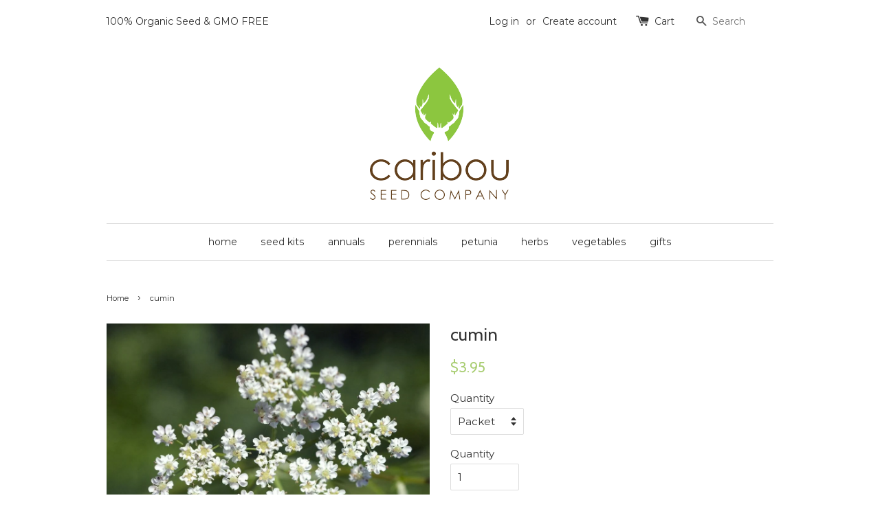

--- FILE ---
content_type: text/html; charset=utf-8
request_url: https://www.caribouseedcompany.com/products/cumin
body_size: 20791
content:
<!doctype html>
<!--[if lt IE 7]><html class="no-js lt-ie9 lt-ie8 lt-ie7" lang="en"> <![endif]-->
<!--[if IE 7]><html class="no-js lt-ie9 lt-ie8" lang="en"> <![endif]-->
<!--[if IE 8]><html class="no-js lt-ie9" lang="en"> <![endif]-->
<!--[if IE 9 ]><html class="ie9 no-js"> <![endif]-->
<!--[if (gt IE 9)|!(IE)]><!--> <html class="no-js"> <!--<![endif]-->
<head>
<!-- "snippets/booster-seo.liquid" was not rendered, the associated app was uninstalled -->

  <!-- Basic page needs ================================================== -->
  <meta name="facebook-domain-verification" content="o5kl2o2x5bk8czw2vpnaetrulhhe06" />
  <meta charset="utf-8">
  <meta http-equiv="X-UA-Compatible" content="IE=edge,chrome=1">

  
  <link rel="shortcut icon" href="//www.caribouseedcompany.com/cdn/shop/t/1/assets/favicon.png?v=4980639341289253731549597129" type="image/png" />
  

  <!-- Title and description ================================================== -->
  

  

  <!-- Social meta ================================================== -->
  

  <meta property="og:type" content="product">
  <meta property="og:title" content="cumin">
  <meta property="og:url" content="https://www.caribouseedcompany.com/products/cumin">
  
  <meta property="og:image" content="http://www.caribouseedcompany.com/cdn/shop/products/cumin1_grande.jpg?v=1616376273">
  <meta property="og:image:secure_url" content="https://www.caribouseedcompany.com/cdn/shop/products/cumin1_grande.jpg?v=1616376273">
  
  <meta property="og:image" content="http://www.caribouseedcompany.com/cdn/shop/products/cumin3_grande.jpg?v=1616376273">
  <meta property="og:image:secure_url" content="https://www.caribouseedcompany.com/cdn/shop/products/cumin3_grande.jpg?v=1616376273">
  
  <meta property="og:price:amount" content="3.95">
  <meta property="og:price:currency" content="CAD">


  <meta property="og:description" content="Cumin is a commonly used spice in Mexican, Mediterranean and Asian cuisine. It is a key ingredient in many rice dishes, stews, soups, breads, pickles, barbecue sauces, and chili con carne recipes. When in bloom, cumin produces an umbel of mini white flowers, which are a vital food source for many beneficial insects.">

<meta property="og:site_name" content="Caribou Seed Company">



<meta name="twitter:card" content="summary">




  <meta name="twitter:title" content="cumin">
  <meta name="twitter:description" content="Cumin is a commonly used spice in Mexican, Mediterranean and Asian cuisine. It is a key ingredient in many rice dishes, stews, soups, breads, pickles, barbecue sauces, and chili con carne recipes.  When in bloom, cumin produces an umbel of mini white flowers, similar to dill.  Matured seeds can be">
  <meta name="twitter:image" content="https://www.caribouseedcompany.com/cdn/shop/products/cumin1_medium.jpg?v=1616376273">
  <meta name="twitter:image:width" content="240">
  <meta name="twitter:image:height" content="240">



  <!-- Helpers ================================================== -->
  <link rel="canonical" href="https://www.caribouseedcompany.com/products/cumin">
  <meta name="viewport" content="width=device-width,initial-scale=1">
  <meta name="theme-color" content="#a8cd71">

  <!-- CSS ================================================== -->
  <link href="//www.caribouseedcompany.com/cdn/shop/t/1/assets/timber.scss.css?v=29673999562308369931674755358" rel="stylesheet" type="text/css" media="all" />
  <link href="//www.caribouseedcompany.com/cdn/shop/t/1/assets/theme.scss.css?v=20932614083882151191674755358" rel="stylesheet" type="text/css" media="all" />

  
  
  
  <link href="//fonts.googleapis.com/css?family=Montserrat:400,700" rel="stylesheet" type="text/css" media="all" />


  
    
    
    <link href="//fonts.googleapis.com/css?family=Cabin:400" rel="stylesheet" type="text/css" media="all" />
  


  



  <!-- Header hook for plugins ================================================== -->
  <script>window.performance && window.performance.mark && window.performance.mark('shopify.content_for_header.start');</script><meta name="google-site-verification" content="UCk08lkqSihdIBWMFfNxjwzjQ3DUBFVPJ65GiFaqJSQ">
<meta name="google-site-verification" content="bbBA1KBKgrlbVwaCqNne31JE4R0Dr-1jALvV18S8DnU">
<meta name="google-site-verification" content="2Yp2EwxmQP2O_n_6THZo3k4GoNwQ33nqSGSO9tiqu60">
<meta id="shopify-digital-wallet" name="shopify-digital-wallet" content="/11051214/digital_wallets/dialog">
<meta name="shopify-checkout-api-token" content="cb6987f4abb1aee0e07dfbe473426ef4">
<meta id="in-context-paypal-metadata" data-shop-id="11051214" data-venmo-supported="false" data-environment="production" data-locale="en_US" data-paypal-v4="true" data-currency="CAD">
<link rel="alternate" hreflang="x-default" href="https://www.caribouseedcompany.com/products/cumin">
<link rel="alternate" hreflang="en" href="https://www.caribouseedcompany.com/products/cumin">
<link rel="alternate" hreflang="zh-Hans" href="https://www.caribouseedcompany.com/zh/products/cumin">
<link rel="alternate" hreflang="es" href="https://www.caribouseedcompany.com/es/products/cumin">
<link rel="alternate" hreflang="fr" href="https://www.caribouseedcompany.com/fr/products/cumin">
<link rel="alternate" hreflang="de" href="https://www.caribouseedcompany.com/de/products/cumin">
<link rel="alternate" hreflang="nl" href="https://www.caribouseedcompany.com/nl/products/cumin">
<link rel="alternate" hreflang="zh-Hans-CN" href="https://www.caribouseedcompany.com/zh-cn/products/cumin">
<link rel="alternate" hreflang="zh-Hans-AC" href="https://www.caribouseedcompany.com/zh/products/cumin">
<link rel="alternate" hreflang="zh-Hans-AD" href="https://www.caribouseedcompany.com/zh/products/cumin">
<link rel="alternate" hreflang="zh-Hans-AE" href="https://www.caribouseedcompany.com/zh/products/cumin">
<link rel="alternate" hreflang="zh-Hans-AF" href="https://www.caribouseedcompany.com/zh/products/cumin">
<link rel="alternate" hreflang="zh-Hans-AG" href="https://www.caribouseedcompany.com/zh/products/cumin">
<link rel="alternate" hreflang="zh-Hans-AI" href="https://www.caribouseedcompany.com/zh/products/cumin">
<link rel="alternate" hreflang="zh-Hans-AL" href="https://www.caribouseedcompany.com/zh/products/cumin">
<link rel="alternate" hreflang="zh-Hans-AM" href="https://www.caribouseedcompany.com/zh/products/cumin">
<link rel="alternate" hreflang="zh-Hans-AO" href="https://www.caribouseedcompany.com/zh/products/cumin">
<link rel="alternate" hreflang="zh-Hans-AR" href="https://www.caribouseedcompany.com/zh/products/cumin">
<link rel="alternate" hreflang="zh-Hans-AT" href="https://www.caribouseedcompany.com/zh/products/cumin">
<link rel="alternate" hreflang="zh-Hans-AU" href="https://www.caribouseedcompany.com/zh/products/cumin">
<link rel="alternate" hreflang="zh-Hans-AW" href="https://www.caribouseedcompany.com/zh/products/cumin">
<link rel="alternate" hreflang="zh-Hans-AX" href="https://www.caribouseedcompany.com/zh/products/cumin">
<link rel="alternate" hreflang="zh-Hans-AZ" href="https://www.caribouseedcompany.com/zh/products/cumin">
<link rel="alternate" hreflang="zh-Hans-BA" href="https://www.caribouseedcompany.com/zh/products/cumin">
<link rel="alternate" hreflang="zh-Hans-BB" href="https://www.caribouseedcompany.com/zh/products/cumin">
<link rel="alternate" hreflang="zh-Hans-BD" href="https://www.caribouseedcompany.com/zh/products/cumin">
<link rel="alternate" hreflang="zh-Hans-BE" href="https://www.caribouseedcompany.com/zh/products/cumin">
<link rel="alternate" hreflang="zh-Hans-BF" href="https://www.caribouseedcompany.com/zh/products/cumin">
<link rel="alternate" hreflang="zh-Hans-BG" href="https://www.caribouseedcompany.com/zh/products/cumin">
<link rel="alternate" hreflang="zh-Hans-BH" href="https://www.caribouseedcompany.com/zh/products/cumin">
<link rel="alternate" hreflang="zh-Hans-BI" href="https://www.caribouseedcompany.com/zh/products/cumin">
<link rel="alternate" hreflang="zh-Hans-BJ" href="https://www.caribouseedcompany.com/zh/products/cumin">
<link rel="alternate" hreflang="zh-Hans-BL" href="https://www.caribouseedcompany.com/zh/products/cumin">
<link rel="alternate" hreflang="zh-Hans-BM" href="https://www.caribouseedcompany.com/zh/products/cumin">
<link rel="alternate" hreflang="zh-Hans-BN" href="https://www.caribouseedcompany.com/zh/products/cumin">
<link rel="alternate" hreflang="zh-Hans-BO" href="https://www.caribouseedcompany.com/zh/products/cumin">
<link rel="alternate" hreflang="zh-Hans-BQ" href="https://www.caribouseedcompany.com/zh/products/cumin">
<link rel="alternate" hreflang="zh-Hans-BR" href="https://www.caribouseedcompany.com/zh/products/cumin">
<link rel="alternate" hreflang="zh-Hans-BS" href="https://www.caribouseedcompany.com/zh/products/cumin">
<link rel="alternate" hreflang="zh-Hans-BT" href="https://www.caribouseedcompany.com/zh/products/cumin">
<link rel="alternate" hreflang="zh-Hans-BW" href="https://www.caribouseedcompany.com/zh/products/cumin">
<link rel="alternate" hreflang="zh-Hans-BY" href="https://www.caribouseedcompany.com/zh/products/cumin">
<link rel="alternate" hreflang="zh-Hans-BZ" href="https://www.caribouseedcompany.com/zh/products/cumin">
<link rel="alternate" hreflang="zh-Hans-CA" href="https://www.caribouseedcompany.com/zh/products/cumin">
<link rel="alternate" hreflang="zh-Hans-CC" href="https://www.caribouseedcompany.com/zh/products/cumin">
<link rel="alternate" hreflang="zh-Hans-CD" href="https://www.caribouseedcompany.com/zh/products/cumin">
<link rel="alternate" hreflang="zh-Hans-CF" href="https://www.caribouseedcompany.com/zh/products/cumin">
<link rel="alternate" hreflang="zh-Hans-CG" href="https://www.caribouseedcompany.com/zh/products/cumin">
<link rel="alternate" hreflang="zh-Hans-CH" href="https://www.caribouseedcompany.com/zh/products/cumin">
<link rel="alternate" hreflang="zh-Hans-CI" href="https://www.caribouseedcompany.com/zh/products/cumin">
<link rel="alternate" hreflang="zh-Hans-CK" href="https://www.caribouseedcompany.com/zh/products/cumin">
<link rel="alternate" hreflang="zh-Hans-CL" href="https://www.caribouseedcompany.com/zh/products/cumin">
<link rel="alternate" hreflang="zh-Hans-CM" href="https://www.caribouseedcompany.com/zh/products/cumin">
<link rel="alternate" hreflang="zh-Hans-CO" href="https://www.caribouseedcompany.com/zh/products/cumin">
<link rel="alternate" hreflang="zh-Hans-CR" href="https://www.caribouseedcompany.com/zh/products/cumin">
<link rel="alternate" hreflang="zh-Hans-CV" href="https://www.caribouseedcompany.com/zh/products/cumin">
<link rel="alternate" hreflang="zh-Hans-CW" href="https://www.caribouseedcompany.com/zh/products/cumin">
<link rel="alternate" hreflang="zh-Hans-CX" href="https://www.caribouseedcompany.com/zh/products/cumin">
<link rel="alternate" hreflang="zh-Hans-CY" href="https://www.caribouseedcompany.com/zh/products/cumin">
<link rel="alternate" hreflang="zh-Hans-CZ" href="https://www.caribouseedcompany.com/zh/products/cumin">
<link rel="alternate" hreflang="zh-Hans-DE" href="https://www.caribouseedcompany.com/zh/products/cumin">
<link rel="alternate" hreflang="zh-Hans-DJ" href="https://www.caribouseedcompany.com/zh/products/cumin">
<link rel="alternate" hreflang="zh-Hans-DK" href="https://www.caribouseedcompany.com/zh/products/cumin">
<link rel="alternate" hreflang="zh-Hans-DM" href="https://www.caribouseedcompany.com/zh/products/cumin">
<link rel="alternate" hreflang="zh-Hans-DO" href="https://www.caribouseedcompany.com/zh/products/cumin">
<link rel="alternate" hreflang="zh-Hans-DZ" href="https://www.caribouseedcompany.com/zh/products/cumin">
<link rel="alternate" hreflang="zh-Hans-EC" href="https://www.caribouseedcompany.com/zh/products/cumin">
<link rel="alternate" hreflang="zh-Hans-EE" href="https://www.caribouseedcompany.com/zh/products/cumin">
<link rel="alternate" hreflang="zh-Hans-EG" href="https://www.caribouseedcompany.com/zh/products/cumin">
<link rel="alternate" hreflang="zh-Hans-EH" href="https://www.caribouseedcompany.com/zh/products/cumin">
<link rel="alternate" hreflang="zh-Hans-ER" href="https://www.caribouseedcompany.com/zh/products/cumin">
<link rel="alternate" hreflang="zh-Hans-ES" href="https://www.caribouseedcompany.com/zh/products/cumin">
<link rel="alternate" hreflang="zh-Hans-ET" href="https://www.caribouseedcompany.com/zh/products/cumin">
<link rel="alternate" hreflang="zh-Hans-FI" href="https://www.caribouseedcompany.com/zh/products/cumin">
<link rel="alternate" hreflang="zh-Hans-FJ" href="https://www.caribouseedcompany.com/zh/products/cumin">
<link rel="alternate" hreflang="zh-Hans-FK" href="https://www.caribouseedcompany.com/zh/products/cumin">
<link rel="alternate" hreflang="zh-Hans-FO" href="https://www.caribouseedcompany.com/zh/products/cumin">
<link rel="alternate" hreflang="zh-Hans-FR" href="https://www.caribouseedcompany.com/zh/products/cumin">
<link rel="alternate" hreflang="zh-Hans-GA" href="https://www.caribouseedcompany.com/zh/products/cumin">
<link rel="alternate" hreflang="zh-Hans-GB" href="https://www.caribouseedcompany.com/zh/products/cumin">
<link rel="alternate" hreflang="zh-Hans-GD" href="https://www.caribouseedcompany.com/zh/products/cumin">
<link rel="alternate" hreflang="zh-Hans-GE" href="https://www.caribouseedcompany.com/zh/products/cumin">
<link rel="alternate" hreflang="zh-Hans-GF" href="https://www.caribouseedcompany.com/zh/products/cumin">
<link rel="alternate" hreflang="zh-Hans-GG" href="https://www.caribouseedcompany.com/zh/products/cumin">
<link rel="alternate" hreflang="zh-Hans-GH" href="https://www.caribouseedcompany.com/zh/products/cumin">
<link rel="alternate" hreflang="zh-Hans-GI" href="https://www.caribouseedcompany.com/zh/products/cumin">
<link rel="alternate" hreflang="zh-Hans-GL" href="https://www.caribouseedcompany.com/zh/products/cumin">
<link rel="alternate" hreflang="zh-Hans-GM" href="https://www.caribouseedcompany.com/zh/products/cumin">
<link rel="alternate" hreflang="zh-Hans-GN" href="https://www.caribouseedcompany.com/zh/products/cumin">
<link rel="alternate" hreflang="zh-Hans-GP" href="https://www.caribouseedcompany.com/zh/products/cumin">
<link rel="alternate" hreflang="zh-Hans-GQ" href="https://www.caribouseedcompany.com/zh/products/cumin">
<link rel="alternate" hreflang="zh-Hans-GR" href="https://www.caribouseedcompany.com/zh/products/cumin">
<link rel="alternate" hreflang="zh-Hans-GS" href="https://www.caribouseedcompany.com/zh/products/cumin">
<link rel="alternate" hreflang="zh-Hans-GT" href="https://www.caribouseedcompany.com/zh/products/cumin">
<link rel="alternate" hreflang="zh-Hans-GW" href="https://www.caribouseedcompany.com/zh/products/cumin">
<link rel="alternate" hreflang="zh-Hans-GY" href="https://www.caribouseedcompany.com/zh/products/cumin">
<link rel="alternate" hreflang="zh-Hans-HK" href="https://www.caribouseedcompany.com/zh/products/cumin">
<link rel="alternate" hreflang="zh-Hans-HN" href="https://www.caribouseedcompany.com/zh/products/cumin">
<link rel="alternate" hreflang="zh-Hans-HR" href="https://www.caribouseedcompany.com/zh/products/cumin">
<link rel="alternate" hreflang="zh-Hans-HT" href="https://www.caribouseedcompany.com/zh/products/cumin">
<link rel="alternate" hreflang="zh-Hans-HU" href="https://www.caribouseedcompany.com/zh/products/cumin">
<link rel="alternate" hreflang="zh-Hans-ID" href="https://www.caribouseedcompany.com/zh/products/cumin">
<link rel="alternate" hreflang="zh-Hans-IE" href="https://www.caribouseedcompany.com/zh/products/cumin">
<link rel="alternate" hreflang="zh-Hans-IL" href="https://www.caribouseedcompany.com/zh/products/cumin">
<link rel="alternate" hreflang="zh-Hans-IM" href="https://www.caribouseedcompany.com/zh/products/cumin">
<link rel="alternate" hreflang="zh-Hans-IN" href="https://www.caribouseedcompany.com/zh/products/cumin">
<link rel="alternate" hreflang="zh-Hans-IO" href="https://www.caribouseedcompany.com/zh/products/cumin">
<link rel="alternate" hreflang="zh-Hans-IQ" href="https://www.caribouseedcompany.com/zh/products/cumin">
<link rel="alternate" hreflang="zh-Hans-IS" href="https://www.caribouseedcompany.com/zh/products/cumin">
<link rel="alternate" hreflang="zh-Hans-IT" href="https://www.caribouseedcompany.com/zh/products/cumin">
<link rel="alternate" hreflang="zh-Hans-JE" href="https://www.caribouseedcompany.com/zh/products/cumin">
<link rel="alternate" hreflang="zh-Hans-JM" href="https://www.caribouseedcompany.com/zh/products/cumin">
<link rel="alternate" hreflang="zh-Hans-JO" href="https://www.caribouseedcompany.com/zh/products/cumin">
<link rel="alternate" hreflang="zh-Hans-JP" href="https://www.caribouseedcompany.com/zh/products/cumin">
<link rel="alternate" hreflang="zh-Hans-KE" href="https://www.caribouseedcompany.com/zh/products/cumin">
<link rel="alternate" hreflang="zh-Hans-KG" href="https://www.caribouseedcompany.com/zh/products/cumin">
<link rel="alternate" hreflang="zh-Hans-KH" href="https://www.caribouseedcompany.com/zh/products/cumin">
<link rel="alternate" hreflang="zh-Hans-KI" href="https://www.caribouseedcompany.com/zh/products/cumin">
<link rel="alternate" hreflang="zh-Hans-KM" href="https://www.caribouseedcompany.com/zh/products/cumin">
<link rel="alternate" hreflang="zh-Hans-KN" href="https://www.caribouseedcompany.com/zh/products/cumin">
<link rel="alternate" hreflang="zh-Hans-KR" href="https://www.caribouseedcompany.com/zh/products/cumin">
<link rel="alternate" hreflang="zh-Hans-KW" href="https://www.caribouseedcompany.com/zh/products/cumin">
<link rel="alternate" hreflang="zh-Hans-KY" href="https://www.caribouseedcompany.com/zh/products/cumin">
<link rel="alternate" hreflang="zh-Hans-KZ" href="https://www.caribouseedcompany.com/zh/products/cumin">
<link rel="alternate" hreflang="zh-Hans-LA" href="https://www.caribouseedcompany.com/zh/products/cumin">
<link rel="alternate" hreflang="zh-Hans-LB" href="https://www.caribouseedcompany.com/zh/products/cumin">
<link rel="alternate" hreflang="zh-Hans-LC" href="https://www.caribouseedcompany.com/zh/products/cumin">
<link rel="alternate" hreflang="zh-Hans-LI" href="https://www.caribouseedcompany.com/zh/products/cumin">
<link rel="alternate" hreflang="zh-Hans-LK" href="https://www.caribouseedcompany.com/zh/products/cumin">
<link rel="alternate" hreflang="zh-Hans-LR" href="https://www.caribouseedcompany.com/zh/products/cumin">
<link rel="alternate" hreflang="zh-Hans-LS" href="https://www.caribouseedcompany.com/zh/products/cumin">
<link rel="alternate" hreflang="zh-Hans-LT" href="https://www.caribouseedcompany.com/zh/products/cumin">
<link rel="alternate" hreflang="zh-Hans-LU" href="https://www.caribouseedcompany.com/zh/products/cumin">
<link rel="alternate" hreflang="zh-Hans-LV" href="https://www.caribouseedcompany.com/zh/products/cumin">
<link rel="alternate" hreflang="zh-Hans-LY" href="https://www.caribouseedcompany.com/zh/products/cumin">
<link rel="alternate" hreflang="zh-Hans-MA" href="https://www.caribouseedcompany.com/zh/products/cumin">
<link rel="alternate" hreflang="zh-Hans-MC" href="https://www.caribouseedcompany.com/zh/products/cumin">
<link rel="alternate" hreflang="zh-Hans-MD" href="https://www.caribouseedcompany.com/zh/products/cumin">
<link rel="alternate" hreflang="zh-Hans-ME" href="https://www.caribouseedcompany.com/zh/products/cumin">
<link rel="alternate" hreflang="zh-Hans-MF" href="https://www.caribouseedcompany.com/zh/products/cumin">
<link rel="alternate" hreflang="zh-Hans-MG" href="https://www.caribouseedcompany.com/zh/products/cumin">
<link rel="alternate" hreflang="zh-Hans-MK" href="https://www.caribouseedcompany.com/zh/products/cumin">
<link rel="alternate" hreflang="zh-Hans-ML" href="https://www.caribouseedcompany.com/zh/products/cumin">
<link rel="alternate" hreflang="zh-Hans-MM" href="https://www.caribouseedcompany.com/zh/products/cumin">
<link rel="alternate" hreflang="zh-Hans-MN" href="https://www.caribouseedcompany.com/zh/products/cumin">
<link rel="alternate" hreflang="zh-Hans-MO" href="https://www.caribouseedcompany.com/zh/products/cumin">
<link rel="alternate" hreflang="zh-Hans-MQ" href="https://www.caribouseedcompany.com/zh/products/cumin">
<link rel="alternate" hreflang="zh-Hans-MR" href="https://www.caribouseedcompany.com/zh/products/cumin">
<link rel="alternate" hreflang="zh-Hans-MS" href="https://www.caribouseedcompany.com/zh/products/cumin">
<link rel="alternate" hreflang="zh-Hans-MT" href="https://www.caribouseedcompany.com/zh/products/cumin">
<link rel="alternate" hreflang="zh-Hans-MU" href="https://www.caribouseedcompany.com/zh/products/cumin">
<link rel="alternate" hreflang="zh-Hans-MV" href="https://www.caribouseedcompany.com/zh/products/cumin">
<link rel="alternate" hreflang="zh-Hans-MW" href="https://www.caribouseedcompany.com/zh/products/cumin">
<link rel="alternate" hreflang="zh-Hans-MX" href="https://www.caribouseedcompany.com/zh/products/cumin">
<link rel="alternate" hreflang="zh-Hans-MY" href="https://www.caribouseedcompany.com/zh/products/cumin">
<link rel="alternate" hreflang="zh-Hans-MZ" href="https://www.caribouseedcompany.com/zh/products/cumin">
<link rel="alternate" hreflang="zh-Hans-NA" href="https://www.caribouseedcompany.com/zh/products/cumin">
<link rel="alternate" hreflang="zh-Hans-NC" href="https://www.caribouseedcompany.com/zh/products/cumin">
<link rel="alternate" hreflang="zh-Hans-NE" href="https://www.caribouseedcompany.com/zh/products/cumin">
<link rel="alternate" hreflang="zh-Hans-NF" href="https://www.caribouseedcompany.com/zh/products/cumin">
<link rel="alternate" hreflang="zh-Hans-NG" href="https://www.caribouseedcompany.com/zh/products/cumin">
<link rel="alternate" hreflang="zh-Hans-NI" href="https://www.caribouseedcompany.com/zh/products/cumin">
<link rel="alternate" hreflang="zh-Hans-NL" href="https://www.caribouseedcompany.com/zh/products/cumin">
<link rel="alternate" hreflang="zh-Hans-NO" href="https://www.caribouseedcompany.com/zh/products/cumin">
<link rel="alternate" hreflang="zh-Hans-NP" href="https://www.caribouseedcompany.com/zh/products/cumin">
<link rel="alternate" hreflang="zh-Hans-NR" href="https://www.caribouseedcompany.com/zh/products/cumin">
<link rel="alternate" hreflang="zh-Hans-NU" href="https://www.caribouseedcompany.com/zh/products/cumin">
<link rel="alternate" hreflang="zh-Hans-NZ" href="https://www.caribouseedcompany.com/zh/products/cumin">
<link rel="alternate" hreflang="zh-Hans-OM" href="https://www.caribouseedcompany.com/zh/products/cumin">
<link rel="alternate" hreflang="zh-Hans-PA" href="https://www.caribouseedcompany.com/zh/products/cumin">
<link rel="alternate" hreflang="zh-Hans-PE" href="https://www.caribouseedcompany.com/zh/products/cumin">
<link rel="alternate" hreflang="zh-Hans-PF" href="https://www.caribouseedcompany.com/zh/products/cumin">
<link rel="alternate" hreflang="zh-Hans-PG" href="https://www.caribouseedcompany.com/zh/products/cumin">
<link rel="alternate" hreflang="zh-Hans-PH" href="https://www.caribouseedcompany.com/zh/products/cumin">
<link rel="alternate" hreflang="zh-Hans-PK" href="https://www.caribouseedcompany.com/zh/products/cumin">
<link rel="alternate" hreflang="zh-Hans-PL" href="https://www.caribouseedcompany.com/zh/products/cumin">
<link rel="alternate" hreflang="zh-Hans-PM" href="https://www.caribouseedcompany.com/zh/products/cumin">
<link rel="alternate" hreflang="zh-Hans-PN" href="https://www.caribouseedcompany.com/zh/products/cumin">
<link rel="alternate" hreflang="zh-Hans-PS" href="https://www.caribouseedcompany.com/zh/products/cumin">
<link rel="alternate" hreflang="zh-Hans-PT" href="https://www.caribouseedcompany.com/zh/products/cumin">
<link rel="alternate" hreflang="zh-Hans-PY" href="https://www.caribouseedcompany.com/zh/products/cumin">
<link rel="alternate" hreflang="zh-Hans-QA" href="https://www.caribouseedcompany.com/zh/products/cumin">
<link rel="alternate" hreflang="zh-Hans-RE" href="https://www.caribouseedcompany.com/zh/products/cumin">
<link rel="alternate" hreflang="zh-Hans-RO" href="https://www.caribouseedcompany.com/zh/products/cumin">
<link rel="alternate" hreflang="zh-Hans-RS" href="https://www.caribouseedcompany.com/zh/products/cumin">
<link rel="alternate" hreflang="zh-Hans-RU" href="https://www.caribouseedcompany.com/zh/products/cumin">
<link rel="alternate" hreflang="zh-Hans-RW" href="https://www.caribouseedcompany.com/zh/products/cumin">
<link rel="alternate" hreflang="zh-Hans-SA" href="https://www.caribouseedcompany.com/zh/products/cumin">
<link rel="alternate" hreflang="zh-Hans-SB" href="https://www.caribouseedcompany.com/zh/products/cumin">
<link rel="alternate" hreflang="zh-Hans-SC" href="https://www.caribouseedcompany.com/zh/products/cumin">
<link rel="alternate" hreflang="zh-Hans-SD" href="https://www.caribouseedcompany.com/zh/products/cumin">
<link rel="alternate" hreflang="zh-Hans-SE" href="https://www.caribouseedcompany.com/zh/products/cumin">
<link rel="alternate" hreflang="zh-Hans-SG" href="https://www.caribouseedcompany.com/zh/products/cumin">
<link rel="alternate" hreflang="zh-Hans-SH" href="https://www.caribouseedcompany.com/zh/products/cumin">
<link rel="alternate" hreflang="zh-Hans-SI" href="https://www.caribouseedcompany.com/zh/products/cumin">
<link rel="alternate" hreflang="zh-Hans-SJ" href="https://www.caribouseedcompany.com/zh/products/cumin">
<link rel="alternate" hreflang="zh-Hans-SK" href="https://www.caribouseedcompany.com/zh/products/cumin">
<link rel="alternate" hreflang="zh-Hans-SL" href="https://www.caribouseedcompany.com/zh/products/cumin">
<link rel="alternate" hreflang="zh-Hans-SM" href="https://www.caribouseedcompany.com/zh/products/cumin">
<link rel="alternate" hreflang="zh-Hans-SN" href="https://www.caribouseedcompany.com/zh/products/cumin">
<link rel="alternate" hreflang="zh-Hans-SO" href="https://www.caribouseedcompany.com/zh/products/cumin">
<link rel="alternate" hreflang="zh-Hans-SR" href="https://www.caribouseedcompany.com/zh/products/cumin">
<link rel="alternate" hreflang="zh-Hans-SS" href="https://www.caribouseedcompany.com/zh/products/cumin">
<link rel="alternate" hreflang="zh-Hans-ST" href="https://www.caribouseedcompany.com/zh/products/cumin">
<link rel="alternate" hreflang="zh-Hans-SV" href="https://www.caribouseedcompany.com/zh/products/cumin">
<link rel="alternate" hreflang="zh-Hans-SX" href="https://www.caribouseedcompany.com/zh/products/cumin">
<link rel="alternate" hreflang="zh-Hans-SZ" href="https://www.caribouseedcompany.com/zh/products/cumin">
<link rel="alternate" hreflang="zh-Hans-TA" href="https://www.caribouseedcompany.com/zh/products/cumin">
<link rel="alternate" hreflang="zh-Hans-TC" href="https://www.caribouseedcompany.com/zh/products/cumin">
<link rel="alternate" hreflang="zh-Hans-TD" href="https://www.caribouseedcompany.com/zh/products/cumin">
<link rel="alternate" hreflang="zh-Hans-TF" href="https://www.caribouseedcompany.com/zh/products/cumin">
<link rel="alternate" hreflang="zh-Hans-TG" href="https://www.caribouseedcompany.com/zh/products/cumin">
<link rel="alternate" hreflang="zh-Hans-TH" href="https://www.caribouseedcompany.com/zh/products/cumin">
<link rel="alternate" hreflang="zh-Hans-TJ" href="https://www.caribouseedcompany.com/zh/products/cumin">
<link rel="alternate" hreflang="zh-Hans-TK" href="https://www.caribouseedcompany.com/zh/products/cumin">
<link rel="alternate" hreflang="zh-Hans-TL" href="https://www.caribouseedcompany.com/zh/products/cumin">
<link rel="alternate" hreflang="zh-Hans-TM" href="https://www.caribouseedcompany.com/zh/products/cumin">
<link rel="alternate" hreflang="zh-Hans-TN" href="https://www.caribouseedcompany.com/zh/products/cumin">
<link rel="alternate" hreflang="zh-Hans-TO" href="https://www.caribouseedcompany.com/zh/products/cumin">
<link rel="alternate" hreflang="zh-Hans-TR" href="https://www.caribouseedcompany.com/zh/products/cumin">
<link rel="alternate" hreflang="zh-Hans-TT" href="https://www.caribouseedcompany.com/zh/products/cumin">
<link rel="alternate" hreflang="zh-Hans-TV" href="https://www.caribouseedcompany.com/zh/products/cumin">
<link rel="alternate" hreflang="zh-Hans-TW" href="https://www.caribouseedcompany.com/zh/products/cumin">
<link rel="alternate" hreflang="zh-Hans-TZ" href="https://www.caribouseedcompany.com/zh/products/cumin">
<link rel="alternate" hreflang="zh-Hans-UA" href="https://www.caribouseedcompany.com/zh/products/cumin">
<link rel="alternate" hreflang="zh-Hans-UG" href="https://www.caribouseedcompany.com/zh/products/cumin">
<link rel="alternate" hreflang="zh-Hans-UM" href="https://www.caribouseedcompany.com/zh/products/cumin">
<link rel="alternate" hreflang="zh-Hans-US" href="https://www.caribouseedcompany.com/zh/products/cumin">
<link rel="alternate" hreflang="zh-Hans-UY" href="https://www.caribouseedcompany.com/zh/products/cumin">
<link rel="alternate" hreflang="zh-Hans-UZ" href="https://www.caribouseedcompany.com/zh/products/cumin">
<link rel="alternate" hreflang="zh-Hans-VA" href="https://www.caribouseedcompany.com/zh/products/cumin">
<link rel="alternate" hreflang="zh-Hans-VC" href="https://www.caribouseedcompany.com/zh/products/cumin">
<link rel="alternate" hreflang="zh-Hans-VE" href="https://www.caribouseedcompany.com/zh/products/cumin">
<link rel="alternate" hreflang="zh-Hans-VG" href="https://www.caribouseedcompany.com/zh/products/cumin">
<link rel="alternate" hreflang="zh-Hans-VN" href="https://www.caribouseedcompany.com/zh/products/cumin">
<link rel="alternate" hreflang="zh-Hans-VU" href="https://www.caribouseedcompany.com/zh/products/cumin">
<link rel="alternate" hreflang="zh-Hans-WF" href="https://www.caribouseedcompany.com/zh/products/cumin">
<link rel="alternate" hreflang="zh-Hans-WS" href="https://www.caribouseedcompany.com/zh/products/cumin">
<link rel="alternate" hreflang="zh-Hans-XK" href="https://www.caribouseedcompany.com/zh/products/cumin">
<link rel="alternate" hreflang="zh-Hans-YE" href="https://www.caribouseedcompany.com/zh/products/cumin">
<link rel="alternate" hreflang="zh-Hans-YT" href="https://www.caribouseedcompany.com/zh/products/cumin">
<link rel="alternate" hreflang="zh-Hans-ZA" href="https://www.caribouseedcompany.com/zh/products/cumin">
<link rel="alternate" hreflang="zh-Hans-ZM" href="https://www.caribouseedcompany.com/zh/products/cumin">
<link rel="alternate" hreflang="zh-Hans-ZW" href="https://www.caribouseedcompany.com/zh/products/cumin">
<link rel="alternate" type="application/json+oembed" href="https://www.caribouseedcompany.com/products/cumin.oembed">
<script async="async" src="/checkouts/internal/preloads.js?locale=en-CA"></script>
<link rel="preconnect" href="https://shop.app" crossorigin="anonymous">
<script async="async" src="https://shop.app/checkouts/internal/preloads.js?locale=en-CA&shop_id=11051214" crossorigin="anonymous"></script>
<script id="apple-pay-shop-capabilities" type="application/json">{"shopId":11051214,"countryCode":"CA","currencyCode":"CAD","merchantCapabilities":["supports3DS"],"merchantId":"gid:\/\/shopify\/Shop\/11051214","merchantName":"Caribou Seed Company","requiredBillingContactFields":["postalAddress","email"],"requiredShippingContactFields":["postalAddress","email"],"shippingType":"shipping","supportedNetworks":["visa","masterCard","amex","discover","interac","jcb"],"total":{"type":"pending","label":"Caribou Seed Company","amount":"1.00"},"shopifyPaymentsEnabled":true,"supportsSubscriptions":true}</script>
<script id="shopify-features" type="application/json">{"accessToken":"cb6987f4abb1aee0e07dfbe473426ef4","betas":["rich-media-storefront-analytics"],"domain":"www.caribouseedcompany.com","predictiveSearch":true,"shopId":11051214,"locale":"en"}</script>
<script>var Shopify = Shopify || {};
Shopify.shop = "trupti-patel.myshopify.com";
Shopify.locale = "en";
Shopify.currency = {"active":"CAD","rate":"1.0"};
Shopify.country = "CA";
Shopify.theme = {"name":"launchpad-star","id":82252163,"schema_name":null,"schema_version":null,"theme_store_id":null,"role":"main"};
Shopify.theme.handle = "null";
Shopify.theme.style = {"id":null,"handle":null};
Shopify.cdnHost = "www.caribouseedcompany.com/cdn";
Shopify.routes = Shopify.routes || {};
Shopify.routes.root = "/";</script>
<script type="module">!function(o){(o.Shopify=o.Shopify||{}).modules=!0}(window);</script>
<script>!function(o){function n(){var o=[];function n(){o.push(Array.prototype.slice.apply(arguments))}return n.q=o,n}var t=o.Shopify=o.Shopify||{};t.loadFeatures=n(),t.autoloadFeatures=n()}(window);</script>
<script>
  window.ShopifyPay = window.ShopifyPay || {};
  window.ShopifyPay.apiHost = "shop.app\/pay";
  window.ShopifyPay.redirectState = null;
</script>
<script id="shop-js-analytics" type="application/json">{"pageType":"product"}</script>
<script defer="defer" async type="module" src="//www.caribouseedcompany.com/cdn/shopifycloud/shop-js/modules/v2/client.init-shop-cart-sync_WVOgQShq.en.esm.js"></script>
<script defer="defer" async type="module" src="//www.caribouseedcompany.com/cdn/shopifycloud/shop-js/modules/v2/chunk.common_C_13GLB1.esm.js"></script>
<script defer="defer" async type="module" src="//www.caribouseedcompany.com/cdn/shopifycloud/shop-js/modules/v2/chunk.modal_CLfMGd0m.esm.js"></script>
<script type="module">
  await import("//www.caribouseedcompany.com/cdn/shopifycloud/shop-js/modules/v2/client.init-shop-cart-sync_WVOgQShq.en.esm.js");
await import("//www.caribouseedcompany.com/cdn/shopifycloud/shop-js/modules/v2/chunk.common_C_13GLB1.esm.js");
await import("//www.caribouseedcompany.com/cdn/shopifycloud/shop-js/modules/v2/chunk.modal_CLfMGd0m.esm.js");

  window.Shopify.SignInWithShop?.initShopCartSync?.({"fedCMEnabled":true,"windoidEnabled":true});

</script>
<script>
  window.Shopify = window.Shopify || {};
  if (!window.Shopify.featureAssets) window.Shopify.featureAssets = {};
  window.Shopify.featureAssets['shop-js'] = {"shop-cart-sync":["modules/v2/client.shop-cart-sync_DuR37GeY.en.esm.js","modules/v2/chunk.common_C_13GLB1.esm.js","modules/v2/chunk.modal_CLfMGd0m.esm.js"],"init-fed-cm":["modules/v2/client.init-fed-cm_BucUoe6W.en.esm.js","modules/v2/chunk.common_C_13GLB1.esm.js","modules/v2/chunk.modal_CLfMGd0m.esm.js"],"shop-toast-manager":["modules/v2/client.shop-toast-manager_B0JfrpKj.en.esm.js","modules/v2/chunk.common_C_13GLB1.esm.js","modules/v2/chunk.modal_CLfMGd0m.esm.js"],"init-shop-cart-sync":["modules/v2/client.init-shop-cart-sync_WVOgQShq.en.esm.js","modules/v2/chunk.common_C_13GLB1.esm.js","modules/v2/chunk.modal_CLfMGd0m.esm.js"],"shop-button":["modules/v2/client.shop-button_B_U3bv27.en.esm.js","modules/v2/chunk.common_C_13GLB1.esm.js","modules/v2/chunk.modal_CLfMGd0m.esm.js"],"init-windoid":["modules/v2/client.init-windoid_DuP9q_di.en.esm.js","modules/v2/chunk.common_C_13GLB1.esm.js","modules/v2/chunk.modal_CLfMGd0m.esm.js"],"shop-cash-offers":["modules/v2/client.shop-cash-offers_BmULhtno.en.esm.js","modules/v2/chunk.common_C_13GLB1.esm.js","modules/v2/chunk.modal_CLfMGd0m.esm.js"],"pay-button":["modules/v2/client.pay-button_CrPSEbOK.en.esm.js","modules/v2/chunk.common_C_13GLB1.esm.js","modules/v2/chunk.modal_CLfMGd0m.esm.js"],"init-customer-accounts":["modules/v2/client.init-customer-accounts_jNk9cPYQ.en.esm.js","modules/v2/client.shop-login-button_DJ5ldayH.en.esm.js","modules/v2/chunk.common_C_13GLB1.esm.js","modules/v2/chunk.modal_CLfMGd0m.esm.js"],"avatar":["modules/v2/client.avatar_BTnouDA3.en.esm.js"],"checkout-modal":["modules/v2/client.checkout-modal_pBPyh9w8.en.esm.js","modules/v2/chunk.common_C_13GLB1.esm.js","modules/v2/chunk.modal_CLfMGd0m.esm.js"],"init-shop-for-new-customer-accounts":["modules/v2/client.init-shop-for-new-customer-accounts_BUoCy7a5.en.esm.js","modules/v2/client.shop-login-button_DJ5ldayH.en.esm.js","modules/v2/chunk.common_C_13GLB1.esm.js","modules/v2/chunk.modal_CLfMGd0m.esm.js"],"init-customer-accounts-sign-up":["modules/v2/client.init-customer-accounts-sign-up_CnczCz9H.en.esm.js","modules/v2/client.shop-login-button_DJ5ldayH.en.esm.js","modules/v2/chunk.common_C_13GLB1.esm.js","modules/v2/chunk.modal_CLfMGd0m.esm.js"],"init-shop-email-lookup-coordinator":["modules/v2/client.init-shop-email-lookup-coordinator_CzjY5t9o.en.esm.js","modules/v2/chunk.common_C_13GLB1.esm.js","modules/v2/chunk.modal_CLfMGd0m.esm.js"],"shop-follow-button":["modules/v2/client.shop-follow-button_CsYC63q7.en.esm.js","modules/v2/chunk.common_C_13GLB1.esm.js","modules/v2/chunk.modal_CLfMGd0m.esm.js"],"shop-login-button":["modules/v2/client.shop-login-button_DJ5ldayH.en.esm.js","modules/v2/chunk.common_C_13GLB1.esm.js","modules/v2/chunk.modal_CLfMGd0m.esm.js"],"shop-login":["modules/v2/client.shop-login_B9ccPdmx.en.esm.js","modules/v2/chunk.common_C_13GLB1.esm.js","modules/v2/chunk.modal_CLfMGd0m.esm.js"],"lead-capture":["modules/v2/client.lead-capture_D0K_KgYb.en.esm.js","modules/v2/chunk.common_C_13GLB1.esm.js","modules/v2/chunk.modal_CLfMGd0m.esm.js"],"payment-terms":["modules/v2/client.payment-terms_BWmiNN46.en.esm.js","modules/v2/chunk.common_C_13GLB1.esm.js","modules/v2/chunk.modal_CLfMGd0m.esm.js"]};
</script>
<script>(function() {
  var isLoaded = false;
  function asyncLoad() {
    if (isLoaded) return;
    isLoaded = true;
    var urls = ["https:\/\/gtranslate.io\/shopify\/gtranslate.js?shop=trupti-patel.myshopify.com","\/\/cdn.shopify.com\/proxy\/e77652181151ff6c60849fb150ded0d1450dd9873571762f7a8572ea642cac93\/cdn.nfcube.com\/instafeed-ed82c876132655b0dd824dbb8a43e7dc.js?shop=trupti-patel.myshopify.com\u0026sp-cache-control=cHVibGljLCBtYXgtYWdlPTkwMA"];
    for (var i = 0; i < urls.length; i++) {
      var s = document.createElement('script');
      s.type = 'text/javascript';
      s.async = true;
      s.src = urls[i];
      var x = document.getElementsByTagName('script')[0];
      x.parentNode.insertBefore(s, x);
    }
  };
  if(window.attachEvent) {
    window.attachEvent('onload', asyncLoad);
  } else {
    window.addEventListener('load', asyncLoad, false);
  }
})();</script>
<script id="__st">var __st={"a":11051214,"offset":-18000,"reqid":"c7fbe618-1c67-4608-8c29-6f3fe33e7096-1769570818","pageurl":"www.caribouseedcompany.com\/products\/cumin","u":"20208dc7d972","p":"product","rtyp":"product","rid":6561833517144};</script>
<script>window.ShopifyPaypalV4VisibilityTracking = true;</script>
<script id="captcha-bootstrap">!function(){'use strict';const t='contact',e='account',n='new_comment',o=[[t,t],['blogs',n],['comments',n],[t,'customer']],c=[[e,'customer_login'],[e,'guest_login'],[e,'recover_customer_password'],[e,'create_customer']],r=t=>t.map((([t,e])=>`form[action*='/${t}']:not([data-nocaptcha='true']) input[name='form_type'][value='${e}']`)).join(','),a=t=>()=>t?[...document.querySelectorAll(t)].map((t=>t.form)):[];function s(){const t=[...o],e=r(t);return a(e)}const i='password',u='form_key',d=['recaptcha-v3-token','g-recaptcha-response','h-captcha-response',i],f=()=>{try{return window.sessionStorage}catch{return}},m='__shopify_v',_=t=>t.elements[u];function p(t,e,n=!1){try{const o=window.sessionStorage,c=JSON.parse(o.getItem(e)),{data:r}=function(t){const{data:e,action:n}=t;return t[m]||n?{data:e,action:n}:{data:t,action:n}}(c);for(const[e,n]of Object.entries(r))t.elements[e]&&(t.elements[e].value=n);n&&o.removeItem(e)}catch(o){console.error('form repopulation failed',{error:o})}}const l='form_type',E='cptcha';function T(t){t.dataset[E]=!0}const w=window,h=w.document,L='Shopify',v='ce_forms',y='captcha';let A=!1;((t,e)=>{const n=(g='f06e6c50-85a8-45c8-87d0-21a2b65856fe',I='https://cdn.shopify.com/shopifycloud/storefront-forms-hcaptcha/ce_storefront_forms_captcha_hcaptcha.v1.5.2.iife.js',D={infoText:'Protected by hCaptcha',privacyText:'Privacy',termsText:'Terms'},(t,e,n)=>{const o=w[L][v],c=o.bindForm;if(c)return c(t,g,e,D).then(n);var r;o.q.push([[t,g,e,D],n]),r=I,A||(h.body.append(Object.assign(h.createElement('script'),{id:'captcha-provider',async:!0,src:r})),A=!0)});var g,I,D;w[L]=w[L]||{},w[L][v]=w[L][v]||{},w[L][v].q=[],w[L][y]=w[L][y]||{},w[L][y].protect=function(t,e){n(t,void 0,e),T(t)},Object.freeze(w[L][y]),function(t,e,n,w,h,L){const[v,y,A,g]=function(t,e,n){const i=e?o:[],u=t?c:[],d=[...i,...u],f=r(d),m=r(i),_=r(d.filter((([t,e])=>n.includes(e))));return[a(f),a(m),a(_),s()]}(w,h,L),I=t=>{const e=t.target;return e instanceof HTMLFormElement?e:e&&e.form},D=t=>v().includes(t);t.addEventListener('submit',(t=>{const e=I(t);if(!e)return;const n=D(e)&&!e.dataset.hcaptchaBound&&!e.dataset.recaptchaBound,o=_(e),c=g().includes(e)&&(!o||!o.value);(n||c)&&t.preventDefault(),c&&!n&&(function(t){try{if(!f())return;!function(t){const e=f();if(!e)return;const n=_(t);if(!n)return;const o=n.value;o&&e.removeItem(o)}(t);const e=Array.from(Array(32),(()=>Math.random().toString(36)[2])).join('');!function(t,e){_(t)||t.append(Object.assign(document.createElement('input'),{type:'hidden',name:u})),t.elements[u].value=e}(t,e),function(t,e){const n=f();if(!n)return;const o=[...t.querySelectorAll(`input[type='${i}']`)].map((({name:t})=>t)),c=[...d,...o],r={};for(const[a,s]of new FormData(t).entries())c.includes(a)||(r[a]=s);n.setItem(e,JSON.stringify({[m]:1,action:t.action,data:r}))}(t,e)}catch(e){console.error('failed to persist form',e)}}(e),e.submit())}));const S=(t,e)=>{t&&!t.dataset[E]&&(n(t,e.some((e=>e===t))),T(t))};for(const o of['focusin','change'])t.addEventListener(o,(t=>{const e=I(t);D(e)&&S(e,y())}));const B=e.get('form_key'),M=e.get(l),P=B&&M;t.addEventListener('DOMContentLoaded',(()=>{const t=y();if(P)for(const e of t)e.elements[l].value===M&&p(e,B);[...new Set([...A(),...v().filter((t=>'true'===t.dataset.shopifyCaptcha))])].forEach((e=>S(e,t)))}))}(h,new URLSearchParams(w.location.search),n,t,e,['guest_login'])})(!0,!0)}();</script>
<script integrity="sha256-4kQ18oKyAcykRKYeNunJcIwy7WH5gtpwJnB7kiuLZ1E=" data-source-attribution="shopify.loadfeatures" defer="defer" src="//www.caribouseedcompany.com/cdn/shopifycloud/storefront/assets/storefront/load_feature-a0a9edcb.js" crossorigin="anonymous"></script>
<script crossorigin="anonymous" defer="defer" src="//www.caribouseedcompany.com/cdn/shopifycloud/storefront/assets/shopify_pay/storefront-65b4c6d7.js?v=20250812"></script>
<script data-source-attribution="shopify.dynamic_checkout.dynamic.init">var Shopify=Shopify||{};Shopify.PaymentButton=Shopify.PaymentButton||{isStorefrontPortableWallets:!0,init:function(){window.Shopify.PaymentButton.init=function(){};var t=document.createElement("script");t.src="https://www.caribouseedcompany.com/cdn/shopifycloud/portable-wallets/latest/portable-wallets.en.js",t.type="module",document.head.appendChild(t)}};
</script>
<script data-source-attribution="shopify.dynamic_checkout.buyer_consent">
  function portableWalletsHideBuyerConsent(e){var t=document.getElementById("shopify-buyer-consent"),n=document.getElementById("shopify-subscription-policy-button");t&&n&&(t.classList.add("hidden"),t.setAttribute("aria-hidden","true"),n.removeEventListener("click",e))}function portableWalletsShowBuyerConsent(e){var t=document.getElementById("shopify-buyer-consent"),n=document.getElementById("shopify-subscription-policy-button");t&&n&&(t.classList.remove("hidden"),t.removeAttribute("aria-hidden"),n.addEventListener("click",e))}window.Shopify?.PaymentButton&&(window.Shopify.PaymentButton.hideBuyerConsent=portableWalletsHideBuyerConsent,window.Shopify.PaymentButton.showBuyerConsent=portableWalletsShowBuyerConsent);
</script>
<script data-source-attribution="shopify.dynamic_checkout.cart.bootstrap">document.addEventListener("DOMContentLoaded",(function(){function t(){return document.querySelector("shopify-accelerated-checkout-cart, shopify-accelerated-checkout")}if(t())Shopify.PaymentButton.init();else{new MutationObserver((function(e,n){t()&&(Shopify.PaymentButton.init(),n.disconnect())})).observe(document.body,{childList:!0,subtree:!0})}}));
</script>
<link id="shopify-accelerated-checkout-styles" rel="stylesheet" media="screen" href="https://www.caribouseedcompany.com/cdn/shopifycloud/portable-wallets/latest/accelerated-checkout-backwards-compat.css" crossorigin="anonymous">
<style id="shopify-accelerated-checkout-cart">
        #shopify-buyer-consent {
  margin-top: 1em;
  display: inline-block;
  width: 100%;
}

#shopify-buyer-consent.hidden {
  display: none;
}

#shopify-subscription-policy-button {
  background: none;
  border: none;
  padding: 0;
  text-decoration: underline;
  font-size: inherit;
  cursor: pointer;
}

#shopify-subscription-policy-button::before {
  box-shadow: none;
}

      </style>

<script>window.performance && window.performance.mark && window.performance.mark('shopify.content_for_header.end');</script>

  

<!--[if lt IE 9]>
<script src="//cdnjs.cloudflare.com/ajax/libs/html5shiv/3.7.2/html5shiv.min.js" type="text/javascript"></script>
<script src="//www.caribouseedcompany.com/cdn/shop/t/1/assets/respond.min.js?v=52248677837542619231450967322" type="text/javascript"></script>
<link href="//www.caribouseedcompany.com/cdn/shop/t/1/assets/respond-proxy.html" id="respond-proxy" rel="respond-proxy" />
<link href="//www.caribouseedcompany.com/search?q=a0cd342ca7e29b1c5ee2855809edef9f" id="respond-redirect" rel="respond-redirect" />
<script src="//www.caribouseedcompany.com/search?q=a0cd342ca7e29b1c5ee2855809edef9f" type="text/javascript"></script>
<![endif]-->



  <script src="//ajax.googleapis.com/ajax/libs/jquery/1.11.0/jquery.min.js" type="text/javascript"></script>
  <script src="//www.caribouseedcompany.com/cdn/shop/t/1/assets/modernizr.min.js?v=26620055551102246001450967322" type="text/javascript"></script>

  
  

<!-- "snippets/weglot_hreftags.liquid" was not rendered, the associated app was uninstalled -->
<!-- "snippets/weglot_switcher.liquid" was not rendered, the associated app was uninstalled -->
<link href="https://monorail-edge.shopifysvc.com" rel="dns-prefetch">
<script>(function(){if ("sendBeacon" in navigator && "performance" in window) {try {var session_token_from_headers = performance.getEntriesByType('navigation')[0].serverTiming.find(x => x.name == '_s').description;} catch {var session_token_from_headers = undefined;}var session_cookie_matches = document.cookie.match(/_shopify_s=([^;]*)/);var session_token_from_cookie = session_cookie_matches && session_cookie_matches.length === 2 ? session_cookie_matches[1] : "";var session_token = session_token_from_headers || session_token_from_cookie || "";function handle_abandonment_event(e) {var entries = performance.getEntries().filter(function(entry) {return /monorail-edge.shopifysvc.com/.test(entry.name);});if (!window.abandonment_tracked && entries.length === 0) {window.abandonment_tracked = true;var currentMs = Date.now();var navigation_start = performance.timing.navigationStart;var payload = {shop_id: 11051214,url: window.location.href,navigation_start,duration: currentMs - navigation_start,session_token,page_type: "product"};window.navigator.sendBeacon("https://monorail-edge.shopifysvc.com/v1/produce", JSON.stringify({schema_id: "online_store_buyer_site_abandonment/1.1",payload: payload,metadata: {event_created_at_ms: currentMs,event_sent_at_ms: currentMs}}));}}window.addEventListener('pagehide', handle_abandonment_event);}}());</script>
<script id="web-pixels-manager-setup">(function e(e,d,r,n,o){if(void 0===o&&(o={}),!Boolean(null===(a=null===(i=window.Shopify)||void 0===i?void 0:i.analytics)||void 0===a?void 0:a.replayQueue)){var i,a;window.Shopify=window.Shopify||{};var t=window.Shopify;t.analytics=t.analytics||{};var s=t.analytics;s.replayQueue=[],s.publish=function(e,d,r){return s.replayQueue.push([e,d,r]),!0};try{self.performance.mark("wpm:start")}catch(e){}var l=function(){var e={modern:/Edge?\/(1{2}[4-9]|1[2-9]\d|[2-9]\d{2}|\d{4,})\.\d+(\.\d+|)|Firefox\/(1{2}[4-9]|1[2-9]\d|[2-9]\d{2}|\d{4,})\.\d+(\.\d+|)|Chrom(ium|e)\/(9{2}|\d{3,})\.\d+(\.\d+|)|(Maci|X1{2}).+ Version\/(15\.\d+|(1[6-9]|[2-9]\d|\d{3,})\.\d+)([,.]\d+|)( \(\w+\)|)( Mobile\/\w+|) Safari\/|Chrome.+OPR\/(9{2}|\d{3,})\.\d+\.\d+|(CPU[ +]OS|iPhone[ +]OS|CPU[ +]iPhone|CPU IPhone OS|CPU iPad OS)[ +]+(15[._]\d+|(1[6-9]|[2-9]\d|\d{3,})[._]\d+)([._]\d+|)|Android:?[ /-](13[3-9]|1[4-9]\d|[2-9]\d{2}|\d{4,})(\.\d+|)(\.\d+|)|Android.+Firefox\/(13[5-9]|1[4-9]\d|[2-9]\d{2}|\d{4,})\.\d+(\.\d+|)|Android.+Chrom(ium|e)\/(13[3-9]|1[4-9]\d|[2-9]\d{2}|\d{4,})\.\d+(\.\d+|)|SamsungBrowser\/([2-9]\d|\d{3,})\.\d+/,legacy:/Edge?\/(1[6-9]|[2-9]\d|\d{3,})\.\d+(\.\d+|)|Firefox\/(5[4-9]|[6-9]\d|\d{3,})\.\d+(\.\d+|)|Chrom(ium|e)\/(5[1-9]|[6-9]\d|\d{3,})\.\d+(\.\d+|)([\d.]+$|.*Safari\/(?![\d.]+ Edge\/[\d.]+$))|(Maci|X1{2}).+ Version\/(10\.\d+|(1[1-9]|[2-9]\d|\d{3,})\.\d+)([,.]\d+|)( \(\w+\)|)( Mobile\/\w+|) Safari\/|Chrome.+OPR\/(3[89]|[4-9]\d|\d{3,})\.\d+\.\d+|(CPU[ +]OS|iPhone[ +]OS|CPU[ +]iPhone|CPU IPhone OS|CPU iPad OS)[ +]+(10[._]\d+|(1[1-9]|[2-9]\d|\d{3,})[._]\d+)([._]\d+|)|Android:?[ /-](13[3-9]|1[4-9]\d|[2-9]\d{2}|\d{4,})(\.\d+|)(\.\d+|)|Mobile Safari.+OPR\/([89]\d|\d{3,})\.\d+\.\d+|Android.+Firefox\/(13[5-9]|1[4-9]\d|[2-9]\d{2}|\d{4,})\.\d+(\.\d+|)|Android.+Chrom(ium|e)\/(13[3-9]|1[4-9]\d|[2-9]\d{2}|\d{4,})\.\d+(\.\d+|)|Android.+(UC? ?Browser|UCWEB|U3)[ /]?(15\.([5-9]|\d{2,})|(1[6-9]|[2-9]\d|\d{3,})\.\d+)\.\d+|SamsungBrowser\/(5\.\d+|([6-9]|\d{2,})\.\d+)|Android.+MQ{2}Browser\/(14(\.(9|\d{2,})|)|(1[5-9]|[2-9]\d|\d{3,})(\.\d+|))(\.\d+|)|K[Aa][Ii]OS\/(3\.\d+|([4-9]|\d{2,})\.\d+)(\.\d+|)/},d=e.modern,r=e.legacy,n=navigator.userAgent;return n.match(d)?"modern":n.match(r)?"legacy":"unknown"}(),u="modern"===l?"modern":"legacy",c=(null!=n?n:{modern:"",legacy:""})[u],f=function(e){return[e.baseUrl,"/wpm","/b",e.hashVersion,"modern"===e.buildTarget?"m":"l",".js"].join("")}({baseUrl:d,hashVersion:r,buildTarget:u}),m=function(e){var d=e.version,r=e.bundleTarget,n=e.surface,o=e.pageUrl,i=e.monorailEndpoint;return{emit:function(e){var a=e.status,t=e.errorMsg,s=(new Date).getTime(),l=JSON.stringify({metadata:{event_sent_at_ms:s},events:[{schema_id:"web_pixels_manager_load/3.1",payload:{version:d,bundle_target:r,page_url:o,status:a,surface:n,error_msg:t},metadata:{event_created_at_ms:s}}]});if(!i)return console&&console.warn&&console.warn("[Web Pixels Manager] No Monorail endpoint provided, skipping logging."),!1;try{return self.navigator.sendBeacon.bind(self.navigator)(i,l)}catch(e){}var u=new XMLHttpRequest;try{return u.open("POST",i,!0),u.setRequestHeader("Content-Type","text/plain"),u.send(l),!0}catch(e){return console&&console.warn&&console.warn("[Web Pixels Manager] Got an unhandled error while logging to Monorail."),!1}}}}({version:r,bundleTarget:l,surface:e.surface,pageUrl:self.location.href,monorailEndpoint:e.monorailEndpoint});try{o.browserTarget=l,function(e){var d=e.src,r=e.async,n=void 0===r||r,o=e.onload,i=e.onerror,a=e.sri,t=e.scriptDataAttributes,s=void 0===t?{}:t,l=document.createElement("script"),u=document.querySelector("head"),c=document.querySelector("body");if(l.async=n,l.src=d,a&&(l.integrity=a,l.crossOrigin="anonymous"),s)for(var f in s)if(Object.prototype.hasOwnProperty.call(s,f))try{l.dataset[f]=s[f]}catch(e){}if(o&&l.addEventListener("load",o),i&&l.addEventListener("error",i),u)u.appendChild(l);else{if(!c)throw new Error("Did not find a head or body element to append the script");c.appendChild(l)}}({src:f,async:!0,onload:function(){if(!function(){var e,d;return Boolean(null===(d=null===(e=window.Shopify)||void 0===e?void 0:e.analytics)||void 0===d?void 0:d.initialized)}()){var d=window.webPixelsManager.init(e)||void 0;if(d){var r=window.Shopify.analytics;r.replayQueue.forEach((function(e){var r=e[0],n=e[1],o=e[2];d.publishCustomEvent(r,n,o)})),r.replayQueue=[],r.publish=d.publishCustomEvent,r.visitor=d.visitor,r.initialized=!0}}},onerror:function(){return m.emit({status:"failed",errorMsg:"".concat(f," has failed to load")})},sri:function(e){var d=/^sha384-[A-Za-z0-9+/=]+$/;return"string"==typeof e&&d.test(e)}(c)?c:"",scriptDataAttributes:o}),m.emit({status:"loading"})}catch(e){m.emit({status:"failed",errorMsg:(null==e?void 0:e.message)||"Unknown error"})}}})({shopId: 11051214,storefrontBaseUrl: "https://www.caribouseedcompany.com",extensionsBaseUrl: "https://extensions.shopifycdn.com/cdn/shopifycloud/web-pixels-manager",monorailEndpoint: "https://monorail-edge.shopifysvc.com/unstable/produce_batch",surface: "storefront-renderer",enabledBetaFlags: ["2dca8a86"],webPixelsConfigList: [{"id":"850067759","configuration":"{\"config\":\"{\\\"pixel_id\\\":\\\"AW-667812842\\\",\\\"target_country\\\":\\\"CA\\\",\\\"gtag_events\\\":[{\\\"type\\\":\\\"search\\\",\\\"action_label\\\":\\\"AW-667812842\\\/e_vPCKLe5MIBEOqHuL4C\\\"},{\\\"type\\\":\\\"begin_checkout\\\",\\\"action_label\\\":\\\"AW-667812842\\\/ZkYMCJ_e5MIBEOqHuL4C\\\"},{\\\"type\\\":\\\"view_item\\\",\\\"action_label\\\":[\\\"AW-667812842\\\/c8odCJne5MIBEOqHuL4C\\\",\\\"MC-6VG25D9Z0T\\\"]},{\\\"type\\\":\\\"purchase\\\",\\\"action_label\\\":[\\\"AW-667812842\\\/RcylCJbe5MIBEOqHuL4C\\\",\\\"MC-6VG25D9Z0T\\\"]},{\\\"type\\\":\\\"page_view\\\",\\\"action_label\\\":[\\\"AW-667812842\\\/Gmg9CJPe5MIBEOqHuL4C\\\",\\\"MC-6VG25D9Z0T\\\"]},{\\\"type\\\":\\\"add_payment_info\\\",\\\"action_label\\\":\\\"AW-667812842\\\/LxT3CKXe5MIBEOqHuL4C\\\"},{\\\"type\\\":\\\"add_to_cart\\\",\\\"action_label\\\":\\\"AW-667812842\\\/omnHCJze5MIBEOqHuL4C\\\"}],\\\"enable_monitoring_mode\\\":false}\"}","eventPayloadVersion":"v1","runtimeContext":"OPEN","scriptVersion":"b2a88bafab3e21179ed38636efcd8a93","type":"APP","apiClientId":1780363,"privacyPurposes":[],"dataSharingAdjustments":{"protectedCustomerApprovalScopes":["read_customer_address","read_customer_email","read_customer_name","read_customer_personal_data","read_customer_phone"]}},{"id":"413630767","configuration":"{\"pixel_id\":\"1811214329162623\",\"pixel_type\":\"facebook_pixel\",\"metaapp_system_user_token\":\"-\"}","eventPayloadVersion":"v1","runtimeContext":"OPEN","scriptVersion":"ca16bc87fe92b6042fbaa3acc2fbdaa6","type":"APP","apiClientId":2329312,"privacyPurposes":["ANALYTICS","MARKETING","SALE_OF_DATA"],"dataSharingAdjustments":{"protectedCustomerApprovalScopes":["read_customer_address","read_customer_email","read_customer_name","read_customer_personal_data","read_customer_phone"]}},{"id":"179700015","configuration":"{\"tagID\":\"2613596090342\"}","eventPayloadVersion":"v1","runtimeContext":"STRICT","scriptVersion":"18031546ee651571ed29edbe71a3550b","type":"APP","apiClientId":3009811,"privacyPurposes":["ANALYTICS","MARKETING","SALE_OF_DATA"],"dataSharingAdjustments":{"protectedCustomerApprovalScopes":["read_customer_address","read_customer_email","read_customer_name","read_customer_personal_data","read_customer_phone"]}},{"id":"133464367","eventPayloadVersion":"v1","runtimeContext":"LAX","scriptVersion":"1","type":"CUSTOM","privacyPurposes":["MARKETING"],"name":"Meta pixel (migrated)"},{"id":"143491375","eventPayloadVersion":"v1","runtimeContext":"LAX","scriptVersion":"1","type":"CUSTOM","privacyPurposes":["ANALYTICS"],"name":"Google Analytics tag (migrated)"},{"id":"shopify-app-pixel","configuration":"{}","eventPayloadVersion":"v1","runtimeContext":"STRICT","scriptVersion":"0450","apiClientId":"shopify-pixel","type":"APP","privacyPurposes":["ANALYTICS","MARKETING"]},{"id":"shopify-custom-pixel","eventPayloadVersion":"v1","runtimeContext":"LAX","scriptVersion":"0450","apiClientId":"shopify-pixel","type":"CUSTOM","privacyPurposes":["ANALYTICS","MARKETING"]}],isMerchantRequest: false,initData: {"shop":{"name":"Caribou Seed Company","paymentSettings":{"currencyCode":"CAD"},"myshopifyDomain":"trupti-patel.myshopify.com","countryCode":"CA","storefrontUrl":"https:\/\/www.caribouseedcompany.com"},"customer":null,"cart":null,"checkout":null,"productVariants":[{"price":{"amount":3.95,"currencyCode":"CAD"},"product":{"title":"cumin","vendor":"Caribou Seed Company","id":"6561833517144","untranslatedTitle":"cumin","url":"\/products\/cumin","type":""},"id":"39299444768856","image":{"src":"\/\/www.caribouseedcompany.com\/cdn\/shop\/products\/cumin1.jpg?v=1616376273"},"sku":null,"title":"Packet","untranslatedTitle":"Packet"},{"price":{"amount":19.75,"currencyCode":"CAD"},"product":{"title":"cumin","vendor":"Caribou Seed Company","id":"6561833517144","untranslatedTitle":"cumin","url":"\/products\/cumin","type":""},"id":"39299444801624","image":{"src":"\/\/www.caribouseedcompany.com\/cdn\/shop\/products\/cumin1.jpg?v=1616376273"},"sku":null,"title":"5 grams","untranslatedTitle":"5 grams"},{"price":{"amount":34.75,"currencyCode":"CAD"},"product":{"title":"cumin","vendor":"Caribou Seed Company","id":"6561833517144","untranslatedTitle":"cumin","url":"\/products\/cumin","type":""},"id":"39299444834392","image":{"src":"\/\/www.caribouseedcompany.com\/cdn\/shop\/products\/cumin1.jpg?v=1616376273"},"sku":null,"title":"10 grams","untranslatedTitle":"10 grams"}],"purchasingCompany":null},},"https://www.caribouseedcompany.com/cdn","fcfee988w5aeb613cpc8e4bc33m6693e112",{"modern":"","legacy":""},{"shopId":"11051214","storefrontBaseUrl":"https:\/\/www.caribouseedcompany.com","extensionBaseUrl":"https:\/\/extensions.shopifycdn.com\/cdn\/shopifycloud\/web-pixels-manager","surface":"storefront-renderer","enabledBetaFlags":"[\"2dca8a86\"]","isMerchantRequest":"false","hashVersion":"fcfee988w5aeb613cpc8e4bc33m6693e112","publish":"custom","events":"[[\"page_viewed\",{}],[\"product_viewed\",{\"productVariant\":{\"price\":{\"amount\":3.95,\"currencyCode\":\"CAD\"},\"product\":{\"title\":\"cumin\",\"vendor\":\"Caribou Seed Company\",\"id\":\"6561833517144\",\"untranslatedTitle\":\"cumin\",\"url\":\"\/products\/cumin\",\"type\":\"\"},\"id\":\"39299444768856\",\"image\":{\"src\":\"\/\/www.caribouseedcompany.com\/cdn\/shop\/products\/cumin1.jpg?v=1616376273\"},\"sku\":null,\"title\":\"Packet\",\"untranslatedTitle\":\"Packet\"}}]]"});</script><script>
  window.ShopifyAnalytics = window.ShopifyAnalytics || {};
  window.ShopifyAnalytics.meta = window.ShopifyAnalytics.meta || {};
  window.ShopifyAnalytics.meta.currency = 'CAD';
  var meta = {"product":{"id":6561833517144,"gid":"gid:\/\/shopify\/Product\/6561833517144","vendor":"Caribou Seed Company","type":"","handle":"cumin","variants":[{"id":39299444768856,"price":395,"name":"cumin - Packet","public_title":"Packet","sku":null},{"id":39299444801624,"price":1975,"name":"cumin - 5 grams","public_title":"5 grams","sku":null},{"id":39299444834392,"price":3475,"name":"cumin - 10 grams","public_title":"10 grams","sku":null}],"remote":false},"page":{"pageType":"product","resourceType":"product","resourceId":6561833517144,"requestId":"c7fbe618-1c67-4608-8c29-6f3fe33e7096-1769570818"}};
  for (var attr in meta) {
    window.ShopifyAnalytics.meta[attr] = meta[attr];
  }
</script>
<script class="analytics">
  (function () {
    var customDocumentWrite = function(content) {
      var jquery = null;

      if (window.jQuery) {
        jquery = window.jQuery;
      } else if (window.Checkout && window.Checkout.$) {
        jquery = window.Checkout.$;
      }

      if (jquery) {
        jquery('body').append(content);
      }
    };

    var hasLoggedConversion = function(token) {
      if (token) {
        return document.cookie.indexOf('loggedConversion=' + token) !== -1;
      }
      return false;
    }

    var setCookieIfConversion = function(token) {
      if (token) {
        var twoMonthsFromNow = new Date(Date.now());
        twoMonthsFromNow.setMonth(twoMonthsFromNow.getMonth() + 2);

        document.cookie = 'loggedConversion=' + token + '; expires=' + twoMonthsFromNow;
      }
    }

    var trekkie = window.ShopifyAnalytics.lib = window.trekkie = window.trekkie || [];
    if (trekkie.integrations) {
      return;
    }
    trekkie.methods = [
      'identify',
      'page',
      'ready',
      'track',
      'trackForm',
      'trackLink'
    ];
    trekkie.factory = function(method) {
      return function() {
        var args = Array.prototype.slice.call(arguments);
        args.unshift(method);
        trekkie.push(args);
        return trekkie;
      };
    };
    for (var i = 0; i < trekkie.methods.length; i++) {
      var key = trekkie.methods[i];
      trekkie[key] = trekkie.factory(key);
    }
    trekkie.load = function(config) {
      trekkie.config = config || {};
      trekkie.config.initialDocumentCookie = document.cookie;
      var first = document.getElementsByTagName('script')[0];
      var script = document.createElement('script');
      script.type = 'text/javascript';
      script.onerror = function(e) {
        var scriptFallback = document.createElement('script');
        scriptFallback.type = 'text/javascript';
        scriptFallback.onerror = function(error) {
                var Monorail = {
      produce: function produce(monorailDomain, schemaId, payload) {
        var currentMs = new Date().getTime();
        var event = {
          schema_id: schemaId,
          payload: payload,
          metadata: {
            event_created_at_ms: currentMs,
            event_sent_at_ms: currentMs
          }
        };
        return Monorail.sendRequest("https://" + monorailDomain + "/v1/produce", JSON.stringify(event));
      },
      sendRequest: function sendRequest(endpointUrl, payload) {
        // Try the sendBeacon API
        if (window && window.navigator && typeof window.navigator.sendBeacon === 'function' && typeof window.Blob === 'function' && !Monorail.isIos12()) {
          var blobData = new window.Blob([payload], {
            type: 'text/plain'
          });

          if (window.navigator.sendBeacon(endpointUrl, blobData)) {
            return true;
          } // sendBeacon was not successful

        } // XHR beacon

        var xhr = new XMLHttpRequest();

        try {
          xhr.open('POST', endpointUrl);
          xhr.setRequestHeader('Content-Type', 'text/plain');
          xhr.send(payload);
        } catch (e) {
          console.log(e);
        }

        return false;
      },
      isIos12: function isIos12() {
        return window.navigator.userAgent.lastIndexOf('iPhone; CPU iPhone OS 12_') !== -1 || window.navigator.userAgent.lastIndexOf('iPad; CPU OS 12_') !== -1;
      }
    };
    Monorail.produce('monorail-edge.shopifysvc.com',
      'trekkie_storefront_load_errors/1.1',
      {shop_id: 11051214,
      theme_id: 82252163,
      app_name: "storefront",
      context_url: window.location.href,
      source_url: "//www.caribouseedcompany.com/cdn/s/trekkie.storefront.a804e9514e4efded663580eddd6991fcc12b5451.min.js"});

        };
        scriptFallback.async = true;
        scriptFallback.src = '//www.caribouseedcompany.com/cdn/s/trekkie.storefront.a804e9514e4efded663580eddd6991fcc12b5451.min.js';
        first.parentNode.insertBefore(scriptFallback, first);
      };
      script.async = true;
      script.src = '//www.caribouseedcompany.com/cdn/s/trekkie.storefront.a804e9514e4efded663580eddd6991fcc12b5451.min.js';
      first.parentNode.insertBefore(script, first);
    };
    trekkie.load(
      {"Trekkie":{"appName":"storefront","development":false,"defaultAttributes":{"shopId":11051214,"isMerchantRequest":null,"themeId":82252163,"themeCityHash":"8362864130414892035","contentLanguage":"en","currency":"CAD","eventMetadataId":"ee6d21bc-306c-41a2-bb0f-23a3b0fad76c"},"isServerSideCookieWritingEnabled":true,"monorailRegion":"shop_domain","enabledBetaFlags":["65f19447","b5387b81"]},"Session Attribution":{},"S2S":{"facebookCapiEnabled":true,"source":"trekkie-storefront-renderer","apiClientId":580111}}
    );

    var loaded = false;
    trekkie.ready(function() {
      if (loaded) return;
      loaded = true;

      window.ShopifyAnalytics.lib = window.trekkie;

      var originalDocumentWrite = document.write;
      document.write = customDocumentWrite;
      try { window.ShopifyAnalytics.merchantGoogleAnalytics.call(this); } catch(error) {};
      document.write = originalDocumentWrite;

      window.ShopifyAnalytics.lib.page(null,{"pageType":"product","resourceType":"product","resourceId":6561833517144,"requestId":"c7fbe618-1c67-4608-8c29-6f3fe33e7096-1769570818","shopifyEmitted":true});

      var match = window.location.pathname.match(/checkouts\/(.+)\/(thank_you|post_purchase)/)
      var token = match? match[1]: undefined;
      if (!hasLoggedConversion(token)) {
        setCookieIfConversion(token);
        window.ShopifyAnalytics.lib.track("Viewed Product",{"currency":"CAD","variantId":39299444768856,"productId":6561833517144,"productGid":"gid:\/\/shopify\/Product\/6561833517144","name":"cumin - Packet","price":"3.95","sku":null,"brand":"Caribou Seed Company","variant":"Packet","category":"","nonInteraction":true,"remote":false},undefined,undefined,{"shopifyEmitted":true});
      window.ShopifyAnalytics.lib.track("monorail:\/\/trekkie_storefront_viewed_product\/1.1",{"currency":"CAD","variantId":39299444768856,"productId":6561833517144,"productGid":"gid:\/\/shopify\/Product\/6561833517144","name":"cumin - Packet","price":"3.95","sku":null,"brand":"Caribou Seed Company","variant":"Packet","category":"","nonInteraction":true,"remote":false,"referer":"https:\/\/www.caribouseedcompany.com\/products\/cumin"});
      }
    });


        var eventsListenerScript = document.createElement('script');
        eventsListenerScript.async = true;
        eventsListenerScript.src = "//www.caribouseedcompany.com/cdn/shopifycloud/storefront/assets/shop_events_listener-3da45d37.js";
        document.getElementsByTagName('head')[0].appendChild(eventsListenerScript);

})();</script>
  <script>
  if (!window.ga || (window.ga && typeof window.ga !== 'function')) {
    window.ga = function ga() {
      (window.ga.q = window.ga.q || []).push(arguments);
      if (window.Shopify && window.Shopify.analytics && typeof window.Shopify.analytics.publish === 'function') {
        window.Shopify.analytics.publish("ga_stub_called", {}, {sendTo: "google_osp_migration"});
      }
      console.error("Shopify's Google Analytics stub called with:", Array.from(arguments), "\nSee https://help.shopify.com/manual/promoting-marketing/pixels/pixel-migration#google for more information.");
    };
    if (window.Shopify && window.Shopify.analytics && typeof window.Shopify.analytics.publish === 'function') {
      window.Shopify.analytics.publish("ga_stub_initialized", {}, {sendTo: "google_osp_migration"});
    }
  }
</script>
<script
  defer
  src="https://www.caribouseedcompany.com/cdn/shopifycloud/perf-kit/shopify-perf-kit-3.1.0.min.js"
  data-application="storefront-renderer"
  data-shop-id="11051214"
  data-render-region="gcp-us-east1"
  data-page-type="product"
  data-theme-instance-id="82252163"
  data-theme-name=""
  data-theme-version=""
  data-monorail-region="shop_domain"
  data-resource-timing-sampling-rate="10"
  data-shs="true"
  data-shs-beacon="true"
  data-shs-export-with-fetch="true"
  data-shs-logs-sample-rate="1"
  data-shs-beacon-endpoint="https://www.caribouseedcompany.com/api/collect"
></script>
</head>

<body id="cumin-seed-caribou-seed-company" class="template-product" >

  <div class="header-bar">
  <div class="wrapper medium-down--hide">
    <div class="large--display-table">

      <div class="header-bar__left large--display-table-cell">

        

        

        
          <div class="header-bar__module header-bar__message">
            100% Organic Seed & GMO FREE
          </div>
        

      </div>

      <div class="header-bar__right large--display-table-cell">

        
          <ul class="header-bar__module header-bar__module--list">
            
              <li>
                <a href="/account/login" id="customer_login_link">Log in</a>
              </li>
              <li>
                or
              </li>
              <li>
                <a href="/account/register" id="customer_register_link">Create account</a>
              </li>
            
          </ul>
        

        <div class="header-bar__module">
          <span class="header-bar__sep" aria-hidden="true"></span>
          <a href="/cart" class="cart-page-link">
            <span class="icon icon-cart header-bar__cart-icon" aria-hidden="true"></span>
          </a>
        </div>

        <div class="header-bar__module">
          <a href="/cart" class="cart-page-link">
            Cart<span class="hidden-count">:</span>
            <span class="cart-count header-bar__cart-count hidden-count">0</span>
          </a>
        </div>

        
          
            <div class="header-bar__module header-bar__search">
              


  <form action="/search" method="get" class="header-bar__search-form clearfix" role="search">
    
    <button type="submit" class="btn icon-fallback-text header-bar__search-submit">
      <span class="icon icon-search" aria-hidden="true"></span>
      <span class="fallback-text">Search</span>
    </button>
    <input type="search" name="q" value="" aria-label="Search" class="header-bar__search-input" placeholder="Search">
  </form>


            </div>
          
        

      </div>
    </div>
  </div>
  <div class="wrapper large--hide">
    <button type="button" class="mobile-nav-trigger" id="MobileNavTrigger">
      <span class="icon icon-hamburger" aria-hidden="true"></span>
      Menu
    </button>
    <a href="/cart" class="cart-page-link mobile-cart-page-link">
      <span class="icon icon-cart header-bar__cart-icon" aria-hidden="true"></span>
      Cart
      <span class="cart-count  hidden-count">0</span>
    </a>
  </div>
  <ul id="MobileNav" class="mobile-nav large--hide">
  
  
  
  <li class="mobile-nav__link" aria-haspopup="true">
    
      <a href="/" class="mobile-nav">
        home
      </a>
    
  </li>
  
  
  <li class="mobile-nav__link" aria-haspopup="true">
    
      <a href="/collections/kits" class="mobile-nav">
        seed kits
      </a>
    
  </li>
  
  
  <li class="mobile-nav__link" aria-haspopup="true">
    
      <a href="/collections/annuals" class="mobile-nav">
        annuals
      </a>
    
  </li>
  
  
  <li class="mobile-nav__link" aria-haspopup="true">
    
      <a href="/collections/perennials" class="mobile-nav">
        perennials
      </a>
    
  </li>
  
  
  <li class="mobile-nav__link" aria-haspopup="true">
    
      <a href="/collections/petunia" class="mobile-nav">
        petunia
      </a>
    
  </li>
  
  
  <li class="mobile-nav__link" aria-haspopup="true">
    
      <a href="/collections/herb-seeds" class="mobile-nav">
        herbs
      </a>
    
  </li>
  
  
  <li class="mobile-nav__link" aria-haspopup="true">
    
      <a href="/collections/vegetables" class="mobile-nav">
        vegetables
      </a>
    
  </li>
  
  
  <li class="mobile-nav__link" aria-haspopup="true">
    
      <a href="/collections/gifts" class="mobile-nav">
        gifts
      </a>
    
  </li>
  

  
    
      <li class="mobile-nav__link">
        <a href="/account/login" id="customer_login_link">Log in</a>
      </li>
      
        <li class="mobile-nav__link">
          <a href="/account/register" id="customer_register_link">Create account</a>
        </li>
      
    
  
  
  <li class="mobile-nav__link">
    
      <div class="header-bar__module header-bar__search">
        


  <form action="/search" method="get" class="header-bar__search-form clearfix" role="search">
    
    <button type="submit" class="btn icon-fallback-text header-bar__search-submit">
      <span class="icon icon-search" aria-hidden="true"></span>
      <span class="fallback-text">Search</span>
    </button>
    <input type="search" name="q" value="" aria-label="Search" class="header-bar__search-input" placeholder="Search">
  </form>


      </div>
    
  </li>
  
</ul>

</div>


  <header class="site-header" role="banner">
    <div class="wrapper">

      

      <div class="grid--full">
        <div class="grid__item">
          
            <div class="h1 site-header__logo" itemscope itemtype="http://schema.org/Organization">
          
            
              <a href="/" class="logo-wrapper" itemprop="url">
                <img src="//www.caribouseedcompany.com/cdn/shop/t/1/assets/logo.png?v=80144075931802213571549597129" alt="Caribou Seed Company" itemprop="logo">
              </a>
            
          
            </div>
          
          
            <p class="header-message large--hide">
              <small>100% Organic Seed & GMO FREE</small>
            </p>
          
        </div>
      </div>
      <div class="grid--full medium-down--hide">
        <div class="grid__item">
          
<ul class="site-nav" id="AccessibleNav">
  
    
    
    
      <li >
        <a href="/" class="site-nav__link">home</a>
      </li>
    
  
    
    
    
      <li >
        <a href="/collections/kits" class="site-nav__link">seed kits</a>
      </li>
    
  
    
    
    
      <li >
        <a href="/collections/annuals" class="site-nav__link">annuals</a>
      </li>
    
  
    
    
    
      <li >
        <a href="/collections/perennials" class="site-nav__link">perennials</a>
      </li>
    
  
    
    
    
      <li >
        <a href="/collections/petunia" class="site-nav__link">petunia</a>
      </li>
    
  
    
    
    
      <li >
        <a href="/collections/herb-seeds" class="site-nav__link">herbs</a>
      </li>
    
  
    
    
    
      <li >
        <a href="/collections/vegetables" class="site-nav__link">vegetables</a>
      </li>
    
  
    
    
    
      <li >
        <a href="/collections/gifts" class="site-nav__link">gifts</a>
      </li>
    
  
</ul>

        </div>
      </div>

      

    </div>
  </header>

  <main class="wrapper main-content" role="main">
    <div class="grid">
        <div class="grid__item">
          <div itemscope itemtype="http://schema.org/Product">

  <meta itemprop="url" content="https://www.caribouseedcompany.com/products/cumin">
  <meta itemprop="image" content="//www.caribouseedcompany.com/cdn/shop/products/cumin1_grande.jpg?v=1616376273">

  <div class="section-header section-header--breadcrumb">
    

<nav class="breadcrumb" role="navigation" aria-label="breadcrumbs">
  <a href="/" title="Back to the frontpage">Home</a>

  

    
    <span aria-hidden="true" class="breadcrumb__sep">&rsaquo;</span>
    <span>cumin</span>

  
</nav>


  </div>

  <div class="product-single">
    <div class="grid product-single__hero">
      <div class="grid__item large--one-half">

        

          <div class="product-single__photos" id="ProductPhoto">
            
            <img src="//www.caribouseedcompany.com/cdn/shop/products/cumin1_1024x1024.jpg?v=1616376273" alt="cumin" id="ProductPhotoImg" data-image-id="28036357455960">
          </div>

          

            <ul class="product-single__thumbnails grid-uniform" id="ProductThumbs">
              
                <li class="grid__item large--one-third medium-down--one-third">
                  <a data-image-id="28036357455960" href="//www.caribouseedcompany.com/cdn/shop/products/cumin1_1024x1024.jpg?v=1616376273" class="product-single__thumbnail">
                    <img src="//www.caribouseedcompany.com/cdn/shop/products/cumin1_grande.jpg?v=1616376273" alt="cumin">
                  </a>
                </li>
              
                <li class="grid__item large--one-third medium-down--one-third">
                  <a data-image-id="28036357423192" href="//www.caribouseedcompany.com/cdn/shop/products/cumin3_1024x1024.jpg?v=1616376273" class="product-single__thumbnail">
                    <img src="//www.caribouseedcompany.com/cdn/shop/products/cumin3_grande.jpg?v=1616376273" alt="cumin">
                  </a>
                </li>
              
            </ul>

          

        

        
        <ul class="gallery" class="hidden">
          
          <li data-image-id="28036357455960" class="gallery__item" data-mfp-src="//www.caribouseedcompany.com/cdn/shop/products/cumin1_1024x1024.jpg?v=1616376273"></li>
          
          <li data-image-id="28036357423192" class="gallery__item" data-mfp-src="//www.caribouseedcompany.com/cdn/shop/products/cumin3_1024x1024.jpg?v=1616376273"></li>
          
        </ul>
        

      </div>
      <div class="grid__item large--one-half">
        
        <h1 itemprop="name">cumin</h1>

        <div itemprop="offers" itemscope itemtype="http://schema.org/Offer">
          

          <meta itemprop="priceCurrency" content="CAD">
          <link itemprop="availability" href="http://schema.org/InStock">

          <div class="product-single__prices">
            <span id="ProductPrice" class="product-single__price" itemprop="price">
              $3.95
            </span>

            
          </div>

          <form action="/cart/add" method="post" enctype="multipart/form-data" id="AddToCartForm">
            <select name="id" id="productSelect" class="product-single__variants">
              
                

                  <option  selected="selected"  data-sku="" value="39299444768856">Packet - $3.95 CAD</option>

                
              
                

                  <option  data-sku="" value="39299444801624">5 grams - $19.75 CAD</option>

                
              
                

                  <option  data-sku="" value="39299444834392">10 grams - $34.75 CAD</option>

                
              
            </select>

            <div class="product-single__quantity">
              <label for="Quantity">Quantity</label>
              <input type="number" id="Quantity" name="quantity" value="1" min="1" class="quantity-selector">
            </div>

            <button type="submit" name="add" id="AddToCart" class="btn">
              <span id="AddToCartText">Add to Cart</span>
            </button>
          </form>

          <div class="product-description rte" itemprop="description">
            <p>Cumin is a commonly used spice in Mexican, Mediterranean and Asian cuisine. It is a key ingredient in many rice <span class="ILfuVd NA6bn" data-mce-fragment="1"><span class="hgKElc" data-mce-fragment="1">dishes, stews, soups, breads, pickles, barbecue sauces, and chili con carne recipes</span></span>.  When in bloom, cumin produces an umbel of mini white flowers, similar to dill.  Matured seeds can be collected and ground into cumin powder.  The flowers of the cumin plant are a great food source for beneficial insects; it can be grown for this sole purpose. Packet contains 100 seeds.</p>
<p><strong>Cumin</strong><br>Cuminum<em> cyminum</em></p>
<p>Light<br>• Full sun <br><br> Height<br> • 20"| 50 cm<br><br> Spread<br> • 10-12" | 25-35 cm<br><br> Life Cycle<br> • Annual<br><br> Sowing Method <br> • Indoor or Outdoor<br><br> Difficulty<br> • Easy</p>
<p>Uses<br>• flowers attract beneficial insects, soups, stews, Mexican/Asian cuisine<br></p>
<p>Growing Zones<br>• 4-10</p>
          </div>

          
            <hr class="hr--clear hr--small">
            




<div class="social-sharing is-clean" data-permalink="https://www.caribouseedcompany.com/products/cumin">

  
    <a target="_blank" href="//www.facebook.com/sharer.php?u=https://www.caribouseedcompany.com/products/cumin" class="share-facebook">
      <span class="icon icon-facebook"></span>
      <span class="share-title">Share</span>
      
        <span class="share-count">0</span>
      
    </a>
  

  
    <a target="_blank" href="//twitter.com/share?text=cumin&amp;url=https://www.caribouseedcompany.com/products/cumin" class="share-twitter">
      <span class="icon icon-twitter"></span>
      <span class="share-title">Tweet</span>
    </a>
  

  

    
      <a target="_blank" href="//pinterest.com/pin/create/button/?url=https://www.caribouseedcompany.com/products/cumin&amp;media=http://www.caribouseedcompany.com/cdn/shop/products/cumin1_1024x1024.jpg?v=1616376273&amp;description=cumin" class="share-pinterest">
        <span class="icon icon-pinterest"></span>
        <span class="share-title">Pin it</span>
        
          <span class="share-count">0</span>
        
      </a>
    

    
      <a target="_blank" href="//fancy.com/fancyit?ItemURL=https://www.caribouseedcompany.com/products/cumin&amp;Title=cumin&amp;Category=Other&amp;ImageURL=//www.caribouseedcompany.com/cdn/shop/products/cumin1_1024x1024.jpg?v=1616376273" class="share-fancy">
        <span class="icon icon-fancy"></span>
        <span class="share-title">Fancy</span>
      </a>
    

  

  
    <a target="_blank" href="//plus.google.com/share?url=https://www.caribouseedcompany.com/products/cumin" class="share-google">
      <!-- Cannot get Google+ share count with JS yet -->
      <span class="icon icon-google_plus"></span>
      
        <span class="share-count">+1</span>
      
    </a>
  

</div>

          
        </div>

      </div>
    </div>
  </div>

  
    





  <hr class="hr--clear hr--small">
  <div class="section-header section-header--medium">
    <h4 class="section-header__title">More from this collection</h4>
  </div>
  <div class="grid-uniform grid-link__container">
    
    
    
      
        
          
          











<div class="grid__item large--one-quarter medium--one-quarter small--one-half">
  <a href="/collections/herb-seeds/products/anise" class="grid-link text-center">
    <span class="grid-link__image grid-link__image--product">
      
      
      <span class="grid-link__image-centered">
        <img src="//www.caribouseedcompany.com/cdn/shop/products/anise_grande.jpg?v=1668371472" alt="anise">
      </span>
    </span>
    <p class="grid-link__title">anise</p>
    
    <p class="grid-link__meta">
      
      
      From $3.95
    </p>
  </a>
</div>

        
      
    
      
        
          
          











<div class="grid__item large--one-quarter medium--one-quarter small--one-half">
  <a href="/collections/herb-seeds/products/arugula" class="grid-link text-center">
    <span class="grid-link__image grid-link__image--product">
      
      
      <span class="grid-link__image-centered">
        <img src="//www.caribouseedcompany.com/cdn/shop/products/arugula_grande.png?v=1615831948" alt="arugula">
      </span>
    </span>
    <p class="grid-link__title">arugula</p>
    
    <p class="grid-link__meta">
      
      
      From $3.95
    </p>
  </a>
</div>

        
      
    
      
        
          
          











<div class="grid__item large--one-quarter medium--one-quarter small--one-half">
  <a href="/collections/herb-seeds/products/basil-thai" class="grid-link text-center">
    <span class="grid-link__image grid-link__image--product">
      
      
      <span class="grid-link__image-centered">
        <img src="//www.caribouseedcompany.com/cdn/shop/products/thaibasil1_grande.jpg?v=1616347702" alt="basil - thai">
      </span>
    </span>
    <p class="grid-link__title">basil - thai</p>
    
    <p class="grid-link__meta">
      
      
      From $3.95
    </p>
  </a>
</div>

        
      
    
      
        
          
          











<div class="grid__item large--one-quarter medium--one-quarter small--one-half">
  <a href="/collections/herb-seeds/products/borage" class="grid-link text-center">
    <span class="grid-link__image grid-link__image--product">
      
      
      <span class="grid-link__image-centered">
        <img src="//www.caribouseedcompany.com/cdn/shop/files/borage2_grande.jpg?v=1738377744" alt="borage">
      </span>
    </span>
    <p class="grid-link__title">borage</p>
    
    <p class="grid-link__meta">
      
      
      From $3.95
    </p>
  </a>
</div>

        
      
    
      
        
      
    
  </div>


  

</div>

<script src="//www.caribouseedcompany.com/cdn/shopifycloud/storefront/assets/themes_support/option_selection-b017cd28.js" type="text/javascript"></script>
<script>
  var selectCallback = function(variant, selector) {
    timber.productPage({
      money_format: "${{amount}}",
      variant: variant,
      selector: selector,
      translations: {
        add_to_cart : "Add to Cart",
        sold_out : "Sold Out",
        unavailable : "Unavailable"
      }
    });
  };

  jQuery(function($) {
    new Shopify.OptionSelectors('productSelect', {
      product: {"id":6561833517144,"title":"cumin","handle":"cumin","description":"\u003cp\u003eCumin is a commonly used spice in Mexican, Mediterranean and Asian cuisine. It is a key ingredient in many rice \u003cspan class=\"ILfuVd NA6bn\" data-mce-fragment=\"1\"\u003e\u003cspan class=\"hgKElc\" data-mce-fragment=\"1\"\u003edishes, stews, soups, breads, pickles, barbecue sauces, and chili con carne recipes\u003c\/span\u003e\u003c\/span\u003e.  When in bloom, cumin produces an umbel of mini white flowers, similar to dill.  Matured seeds can be collected and ground into cumin powder.  The flowers of the cumin plant are a great food source for beneficial insects; it can be grown for this sole purpose. Packet contains 100 seeds.\u003c\/p\u003e\n\u003cp\u003e\u003cstrong\u003eCumin\u003c\/strong\u003e\u003cbr\u003eCuminum\u003cem\u003e cyminum\u003c\/em\u003e\u003c\/p\u003e\n\u003cp\u003eLight\u003cbr\u003e• Full sun \u003cbr\u003e\u003cbr\u003e Height\u003cbr\u003e • 20\"| 50 cm\u003cbr\u003e\u003cbr\u003e Spread\u003cbr\u003e • 10-12\" | 25-35 cm\u003cbr\u003e\u003cbr\u003e Life Cycle\u003cbr\u003e • Annual\u003cbr\u003e\u003cbr\u003e Sowing Method \u003cbr\u003e • Indoor or Outdoor\u003cbr\u003e\u003cbr\u003e Difficulty\u003cbr\u003e • Easy\u003c\/p\u003e\n\u003cp\u003eUses\u003cbr\u003e• flowers attract beneficial insects, soups, stews, Mexican\/Asian cuisine\u003cbr\u003e\u003c\/p\u003e\n\u003cp\u003eGrowing Zones\u003cbr\u003e• 4-10\u003c\/p\u003e","published_at":"2021-03-21T21:14:43-04:00","created_at":"2021-03-21T21:14:44-04:00","vendor":"Caribou Seed Company","type":"","tags":["bee garden","cooking","cumin","cumin seed","cumin seeds","fresh herb","fresh herbs","garden","garden seed","GMO free","herb","herb garden","herb garden seeds","herb seed","herb seeds","herbs","jeera","mexican","mexican cuisine","mexico","organic","organic cumin","organic cumin seed","organic cumin seeds","organic gardening","organic herb","organic herb garden","organic herb seed","organic herb seeds","organic herb sees","organic herbs","seeds"],"price":395,"price_min":395,"price_max":3475,"available":true,"price_varies":true,"compare_at_price":null,"compare_at_price_min":0,"compare_at_price_max":0,"compare_at_price_varies":false,"variants":[{"id":39299444768856,"title":"Packet","option1":"Packet","option2":null,"option3":null,"sku":null,"requires_shipping":true,"taxable":true,"featured_image":null,"available":true,"name":"cumin - Packet","public_title":"Packet","options":["Packet"],"price":395,"weight":2,"compare_at_price":null,"inventory_quantity":-44,"inventory_management":null,"inventory_policy":"deny","barcode":null,"requires_selling_plan":false,"selling_plan_allocations":[]},{"id":39299444801624,"title":"5 grams","option1":"5 grams","option2":null,"option3":null,"sku":null,"requires_shipping":true,"taxable":true,"featured_image":null,"available":true,"name":"cumin - 5 grams","public_title":"5 grams","options":["5 grams"],"price":1975,"weight":2,"compare_at_price":null,"inventory_quantity":-1,"inventory_management":null,"inventory_policy":"deny","barcode":null,"requires_selling_plan":false,"selling_plan_allocations":[]},{"id":39299444834392,"title":"10 grams","option1":"10 grams","option2":null,"option3":null,"sku":null,"requires_shipping":true,"taxable":true,"featured_image":null,"available":true,"name":"cumin - 10 grams","public_title":"10 grams","options":["10 grams"],"price":3475,"weight":2,"compare_at_price":null,"inventory_quantity":0,"inventory_management":null,"inventory_policy":"deny","barcode":null,"requires_selling_plan":false,"selling_plan_allocations":[]}],"images":["\/\/www.caribouseedcompany.com\/cdn\/shop\/products\/cumin1.jpg?v=1616376273","\/\/www.caribouseedcompany.com\/cdn\/shop\/products\/cumin3.jpg?v=1616376273"],"featured_image":"\/\/www.caribouseedcompany.com\/cdn\/shop\/products\/cumin1.jpg?v=1616376273","options":["Quantity"],"media":[{"alt":null,"id":20400644554840,"position":1,"preview_image":{"aspect_ratio":1.0,"height":1024,"width":1024,"src":"\/\/www.caribouseedcompany.com\/cdn\/shop\/products\/cumin1.jpg?v=1616376273"},"aspect_ratio":1.0,"height":1024,"media_type":"image","src":"\/\/www.caribouseedcompany.com\/cdn\/shop\/products\/cumin1.jpg?v=1616376273","width":1024},{"alt":null,"id":20400644587608,"position":2,"preview_image":{"aspect_ratio":0.667,"height":1200,"width":800,"src":"\/\/www.caribouseedcompany.com\/cdn\/shop\/products\/cumin3.jpg?v=1616376273"},"aspect_ratio":0.667,"height":1200,"media_type":"image","src":"\/\/www.caribouseedcompany.com\/cdn\/shop\/products\/cumin3.jpg?v=1616376273","width":800}],"requires_selling_plan":false,"selling_plan_groups":[],"content":"\u003cp\u003eCumin is a commonly used spice in Mexican, Mediterranean and Asian cuisine. It is a key ingredient in many rice \u003cspan class=\"ILfuVd NA6bn\" data-mce-fragment=\"1\"\u003e\u003cspan class=\"hgKElc\" data-mce-fragment=\"1\"\u003edishes, stews, soups, breads, pickles, barbecue sauces, and chili con carne recipes\u003c\/span\u003e\u003c\/span\u003e.  When in bloom, cumin produces an umbel of mini white flowers, similar to dill.  Matured seeds can be collected and ground into cumin powder.  The flowers of the cumin plant are a great food source for beneficial insects; it can be grown for this sole purpose. Packet contains 100 seeds.\u003c\/p\u003e\n\u003cp\u003e\u003cstrong\u003eCumin\u003c\/strong\u003e\u003cbr\u003eCuminum\u003cem\u003e cyminum\u003c\/em\u003e\u003c\/p\u003e\n\u003cp\u003eLight\u003cbr\u003e• Full sun \u003cbr\u003e\u003cbr\u003e Height\u003cbr\u003e • 20\"| 50 cm\u003cbr\u003e\u003cbr\u003e Spread\u003cbr\u003e • 10-12\" | 25-35 cm\u003cbr\u003e\u003cbr\u003e Life Cycle\u003cbr\u003e • Annual\u003cbr\u003e\u003cbr\u003e Sowing Method \u003cbr\u003e • Indoor or Outdoor\u003cbr\u003e\u003cbr\u003e Difficulty\u003cbr\u003e • Easy\u003c\/p\u003e\n\u003cp\u003eUses\u003cbr\u003e• flowers attract beneficial insects, soups, stews, Mexican\/Asian cuisine\u003cbr\u003e\u003c\/p\u003e\n\u003cp\u003eGrowing Zones\u003cbr\u003e• 4-10\u003c\/p\u003e"},
      onVariantSelected: selectCallback,
      enableHistoryState: true
    });

    // Add label if only one product option and it isn't 'Title'. Could be 'Size'.
    
      $('.selector-wrapper:eq(0)').prepend('<label for="productSelect-option-0">Quantity</label>');
    

    // Hide selectors if we only have 1 variant and its title contains 'Default'.
    
  });
</script>

        </div>
    </div>
  </main>

  <footer class="site-footer small--text-center" role="contentinfo">

    <div class="wrapper">

      <div class="grid-uniform">

        
        
        
        
        
        
        
        

        

        
          <div class="grid__item large--one-third medium--one-third site-footer__links article">
            <h4><a href="/blogs/in-the-garden">Latest News</a></h4>
            
            <p class="h5"><a href="/blogs/in-the-garden/new-for-april-2024" title="">💚 New For April 2024</a></p>
            
            
            <p>We're so excited to add these beauties to our inventory this spring!  Each will be available on Monday, April 1st.  1st row | Purple Barlow Columbine | Thai Silk Poppy...</p>
            
          </div>
        

        
          <div class="grid__item large--one-third medium--one-third">
            
            <h4>Quick Links</h4>
            
            <ul class="site-footer__links">
              
                <li><a href="/pages/about-us">About us</a></li>
              
                <li><a href="/pages/germination">Growing 101</a></li>
              
                <li><a href="/pages/questions-faq">Questions/FAQ</a></li>
              
                <li><a href="/pages/customer-service">Customer Service</a></li>
              
                <li><a href="/pages/contact-us">Contact</a></li>
              
            </ul>
          </div>
        

        

        
          <div class="grid__item large--one-third medium--one-third">
            <h4>Follow Us</h4>
              
              <ul class="inline-list social-icons">
  
    <li>
      <a class="icon-fallback-text" href="https://twitter.com/caribouseedco" title="Caribou Seed Company on Twitter">
        <span class="icon icon-twitter" aria-hidden="true"></span>
        <span class="fallback-text">Twitter</span>
      </a>
    </li>
  
  
    <li>
      <a class="icon-fallback-text" href="https://www.facebook.com/Caribou-Seed-Company-1110293449143853/?modal=admin_todo_tour" title="Caribou Seed Company on Facebook">
        <span class="icon icon-facebook" aria-hidden="true"></span>
        <span class="fallback-text">Facebook</span>
      </a>
    </li>
  
  
    <li>
      <a class="icon-fallback-text" href="https://www.pinterest.ca/caribouseedcompany/" title="Caribou Seed Company on Pinterest">
        <span class="icon icon-pinterest" aria-hidden="true"></span>
        <span class="fallback-text">Pinterest</span>
      </a>
    </li>
  
  
  
    <li>
      <a class="icon-fallback-text" href="https://instagram.com/caribouseedcompany" title="Caribou Seed Company on Instagram">
        <span class="icon icon-instagram" aria-hidden="true"></span>
        <span class="fallback-text">Instagram</span>
      </a>
    </li>
  
  
  
  
  
  
</ul>

          </div>
        

        

        
      </div>

      <hr class="hr--small hr--clear">

      
        
        <div class="grid">
           <div class="grid__item text-center">
             <ul class="inline-list payment-icons">
               
                 <li>
                   <img src="//www.caribouseedcompany.com/cdn/shopifycloud/storefront/assets/payment_icons/american_express-1efdc6a3.svg">
                 </li>
               
                 <li>
                   <img src="//www.caribouseedcompany.com/cdn/shopifycloud/storefront/assets/payment_icons/apple_pay-1721ebad.svg">
                 </li>
               
                 <li>
                   <img src="//www.caribouseedcompany.com/cdn/shopifycloud/storefront/assets/payment_icons/bancontact-13d5ac60.svg">
                 </li>
               
                 <li>
                   <img src="//www.caribouseedcompany.com/cdn/shopifycloud/storefront/assets/payment_icons/diners_club-678e3046.svg">
                 </li>
               
                 <li>
                   <img src="//www.caribouseedcompany.com/cdn/shopifycloud/storefront/assets/payment_icons/discover-59880595.svg">
                 </li>
               
                 <li>
                   <img src="//www.caribouseedcompany.com/cdn/shopifycloud/storefront/assets/payment_icons/google_pay-34c30515.svg">
                 </li>
               
                 <li>
                   <img src="//www.caribouseedcompany.com/cdn/shopifycloud/storefront/assets/payment_icons/ideal-506610f2.svg">
                 </li>
               
                 <li>
                   <img src="//www.caribouseedcompany.com/cdn/shopifycloud/storefront/assets/payment_icons/master-54b5a7ce.svg">
                 </li>
               
                 <li>
                   <img src="//www.caribouseedcompany.com/cdn/shopifycloud/storefront/assets/payment_icons/paypal-a7c68b85.svg">
                 </li>
               
                 <li>
                   <img src="//www.caribouseedcompany.com/cdn/shopifycloud/storefront/assets/payment_icons/shopify_pay-925ab76d.svg">
                 </li>
               
                 <li>
                   <img src="//www.caribouseedcompany.com/cdn/shopifycloud/storefront/assets/payment_icons/visa-65d650f7.svg">
                 </li>
               
             </ul>
           </div>
         </div>
         
       

       <div class="grid">
         <div class="grid__item text-center">
           <p class="site-footer__links">Copyright &copy; 2026, <a href="/" title="">Caribou Seed Company</a>. <a target="_blank" rel="nofollow" href="https://www.shopify.com?utm_campaign=poweredby&amp;utm_medium=shopify&amp;utm_source=onlinestore">Powered by Shopify</a></p>
         </div>
       </div>

    </div>

  </footer>

  

  
    <script src="//www.caribouseedcompany.com/cdn/shop/t/1/assets/jquery.flexslider.min.js?v=33237652356059489871450967322" type="text/javascript"></script>
    <script src="//www.caribouseedcompany.com/cdn/shop/t/1/assets/slider.js?v=177953661924121637481549597129" type="text/javascript"></script>
  

  <script src="//www.caribouseedcompany.com/cdn/shop/t/1/assets/fastclick.min.js?v=29723458539410922371450967321" type="text/javascript"></script>
  <script src="//www.caribouseedcompany.com/cdn/shop/t/1/assets/timber.js?v=26526583228822475811450967324" type="text/javascript"></script>
  <script src="//www.caribouseedcompany.com/cdn/shop/t/1/assets/theme.js?v=12181899818948980601476658662" type="text/javascript"></script>

  
    
      <script src="//www.caribouseedcompany.com/cdn/shop/t/1/assets/magnific-popup.min.js?v=150056207394664341371450967322" type="text/javascript"></script>
    
  

  
    
      <script src="//www.caribouseedcompany.com/cdn/shop/t/1/assets/social-buttons.js?v=75187364066838451971450967324" type="text/javascript"></script>
    
  


<div id="gtranslate_wrapper" style="display:none;position:fixed;bottom:0;right:8%;z-index:9999999999;"><!-- GTranslate: https://gtranslate.io/ -->
<style>
.switcher {font-family:Arial;font-size:10pt;text-align:left;cursor:pointer;overflow:hidden;width:163px;line-height:17px;}
.switcher a {text-decoration:none;display:block;font-size:10pt;-webkit-box-sizing:content-box;-moz-box-sizing:content-box;box-sizing:content-box;}
.switcher a img {vertical-align:middle;display:inline;border:0;padding:0;margin:0;opacity:0.8;}
.switcher a:hover img {opacity:1;}
.switcher .selected {background:#fff linear-gradient(180deg, #efefef 0%, #fff 70%);position:relative;z-index:9999;}
.switcher .selected a {border:1px solid #ccc;color:#666;padding:3px 5px;width:151px;}
.switcher .selected a:after {height:16px;display:inline-block;position:absolute;right:5px;width:15px;background-position:50%;background-size:7px;background-image:url("data:image/svg+xml;utf8,<svg xmlns='http://www.w3.org/2000/svg' width='16' height='16' viewBox='0 0 285 285'><path d='M282 76.5l-14.2-14.3a9 9 0 0 0-13.1 0L142.5 174.4 30.3 62.2a9 9 0 0 0-13.2 0L3 76.5a9 9 0 0 0 0 13.1l133 133a9 9 0 0 0 13.1 0l133-133a9 9 0 0 0 0-13z' style='fill:%23666'/></svg>");background-repeat:no-repeat;content:""!important;transition:all .2s;}
.switcher .selected a.open:after {-webkit-transform: rotate(-180deg);transform:rotate(-180deg);}
.switcher .selected a:hover {background:#fff}
.switcher .option {position:relative;z-index:9998;border-left:1px solid #ccc;border-right:1px solid #ccc;border-bottom:1px solid #ccc;background-color:#eee;display:none;width:161px;max-height:198px;-webkit-box-sizing:content-box;-moz-box-sizing:content-box;box-sizing:content-box;overflow-y:auto;overflow-x:hidden;}
.switcher .option a {color:#000;padding:3px 5px;}
.switcher .option a:hover {background:#fff;}
.switcher .option a.selected {background:#fff;}
#selected_lang_name {float: none;}
.l_name {float: none !important;margin: 0;}
.switcher .option::-webkit-scrollbar-track{-webkit-box-shadow:inset 0 0 3px rgba(0,0,0,0.3);border-radius:5px;background-color:#f5f5f5;}
.switcher .option::-webkit-scrollbar {width:5px;}
.switcher .option::-webkit-scrollbar-thumb {border-radius:5px;-webkit-box-shadow: inset 0 0 3px rgba(0,0,0,.3);background-color:#888;}
</style>

<div class="switcher notranslate">
<div class="selected">
<a href="#" onclick="return false;"><img src="//cdn.gtranslate.net/shopify/assets/flags/16/en.png" height="16" width="16" alt="en" /> English</a>
</div>
<div class="option">
<a href="#" onclick="doGTranslate('en|ar');jQuery('div.switcher div.selected a').html(jQuery(this).html());return false;" title="Arabic" class="nturl"><img data-gt-lazy-src="//cdn.gtranslate.net/shopify/assets/flags/16/ar.png" height="16" width="16" alt="ar" /> Arabic</a><a href="#" onclick="doGTranslate('en|zh-CN');jQuery('div.switcher div.selected a').html(jQuery(this).html());return false;" title="Chinese (Simplified)" class="nturl"><img data-gt-lazy-src="//cdn.gtranslate.net/shopify/assets/flags/16/zh-CN.png" height="16" width="16" alt="zh-cn" /> Chinese (Simplified)</a><a href="#" onclick="doGTranslate('en|nl');jQuery('div.switcher div.selected a').html(jQuery(this).html());return false;" title="Dutch" class="nturl"><img data-gt-lazy-src="//cdn.gtranslate.net/shopify/assets/flags/16/nl.png" height="16" width="16" alt="nl" /> Dutch</a><a href="#" onclick="doGTranslate('en|en');jQuery('div.switcher div.selected a').html(jQuery(this).html());return false;" title="English" class="nturl selected"><img data-gt-lazy-src="//cdn.gtranslate.net/shopify/assets/flags/16/en.png" height="16" width="16" alt="en" /> English</a><a href="#" onclick="doGTranslate('en|fr');jQuery('div.switcher div.selected a').html(jQuery(this).html());return false;" title="French" class="nturl"><img data-gt-lazy-src="//cdn.gtranslate.net/shopify/assets/flags/16/fr.png" height="16" width="16" alt="fr" /> French</a><a href="#" onclick="doGTranslate('en|de');jQuery('div.switcher div.selected a').html(jQuery(this).html());return false;" title="German" class="nturl"><img data-gt-lazy-src="//cdn.gtranslate.net/shopify/assets/flags/16/de.png" height="16" width="16" alt="de" /> German</a><a href="#" onclick="doGTranslate('en|el');jQuery('div.switcher div.selected a').html(jQuery(this).html());return false;" title="Greek" class="nturl"><img data-gt-lazy-src="//cdn.gtranslate.net/shopify/assets/flags/16/el.png" height="16" width="16" alt="el" /> Greek</a><a href="#" onclick="doGTranslate('en|hi');jQuery('div.switcher div.selected a').html(jQuery(this).html());return false;" title="Hindi" class="nturl"><img data-gt-lazy-src="//cdn.gtranslate.net/shopify/assets/flags/16/hi.png" height="16" width="16" alt="hi" /> Hindi</a><a href="#" onclick="doGTranslate('en|it');jQuery('div.switcher div.selected a').html(jQuery(this).html());return false;" title="Italian" class="nturl"><img data-gt-lazy-src="//cdn.gtranslate.net/shopify/assets/flags/16/it.png" height="16" width="16" alt="it" /> Italian</a><a href="#" onclick="doGTranslate('en|ja');jQuery('div.switcher div.selected a').html(jQuery(this).html());return false;" title="Japanese" class="nturl"><img data-gt-lazy-src="//cdn.gtranslate.net/shopify/assets/flags/16/ja.png" height="16" width="16" alt="ja" /> Japanese</a><a href="#" onclick="doGTranslate('en|pl');jQuery('div.switcher div.selected a').html(jQuery(this).html());return false;" title="Polish" class="nturl"><img data-gt-lazy-src="//cdn.gtranslate.net/shopify/assets/flags/16/pl.png" height="16" width="16" alt="pl" /> Polish</a><a href="#" onclick="doGTranslate('en|pt');jQuery('div.switcher div.selected a').html(jQuery(this).html());return false;" title="Portuguese" class="nturl"><img data-gt-lazy-src="//cdn.gtranslate.net/shopify/assets/flags/16/pt.png" height="16" width="16" alt="pt" /> Portuguese</a><a href="#" onclick="doGTranslate('en|ro');jQuery('div.switcher div.selected a').html(jQuery(this).html());return false;" title="Romanian" class="nturl"><img data-gt-lazy-src="//cdn.gtranslate.net/shopify/assets/flags/16/ro.png" height="16" width="16" alt="ro" /> Romanian</a><a href="#" onclick="doGTranslate('en|ru');jQuery('div.switcher div.selected a').html(jQuery(this).html());return false;" title="Russian" class="nturl"><img data-gt-lazy-src="//cdn.gtranslate.net/shopify/assets/flags/16/ru.png" height="16" width="16" alt="ru" /> Russian</a><a href="#" onclick="doGTranslate('en|es');jQuery('div.switcher div.selected a').html(jQuery(this).html());return false;" title="Spanish" class="nturl"><img data-gt-lazy-src="//cdn.gtranslate.net/shopify/assets/flags/16/es.png" height="16" width="16" alt="es" /> Spanish</a></div>
</div>
<script>
function GTranslateGetCurrentLang() {var keyValue = document.cookie.match('(^|;) ?googtrans=([^;]*)(;|$)');return keyValue ? keyValue[2].split('/')[2] : null;}
function gt_loadScript(url,callback){var script=document.createElement("script");script.type="text/javascript";if(script.readyState){script.onreadystatechange=function(){if(script.readyState=="loaded"||script.readyState=="complete"){script.onreadystatechange=null;callback()}}}else{script.onload=function(){callback()}}script.src=url;document.getElementsByTagName("head")[0].appendChild(script)}
var gtSwitcherJS = function($){
$('.switcher .selected').click(function() {$('.switcher .option a img').each(function() {if(!$(this)[0].hasAttribute('src'))$(this).attr('src', $(this).attr('data-gt-lazy-src'))});if(!($('.switcher .option').is(':visible'))) {$('.switcher .option').stop(true,true).delay(100).slideDown(500);$('.switcher .selected a').toggleClass('open')}});
$('.switcher .option').bind('mousewheel', function(e) {var options = $('.switcher .option');if(options.is(':visible'))options.scrollTop(options.scrollTop() - e.originalEvent.wheelDelta);return false;});
$('body').not('.switcher').bind('click', function(e) {if($('.switcher .option').is(':visible') && e.target != $('.switcher .option').get(0)) {$('.switcher .option').stop(true,true).delay(100).slideUp(500);$('.switcher .selected a').toggleClass('open')}});
if(typeof GTranslateGetCurrentLang == 'function')if(GTranslateGetCurrentLang() != null)$(document).ready(function() {var lang_html = $('div.switcher div.option').find('img[alt="'+GTranslateGetCurrentLang()+'"]').parent().html();if(typeof lang_html != 'undefined')$('div.switcher div.selected a').html(lang_html.replace('data-gt-lazy-', ''));});
};
gt_loadScript("//ajax.googleapis.com/ajax/libs/jquery/1.12.4/jquery.min.js", function(){jQuery_gtranslate = jQuery.noConflict(true);gtSwitcherJS(jQuery_gtranslate);});
</script>

<style>
#goog-gt-tt {display:none !important;}
.goog-te-banner-frame {display:none !important;}
.goog-te-menu-value:hover {text-decoration:none !important;}
body {top:0 !important;}
#google_translate_element2 {display:none!important;}
</style>

<div id="google_translate_element2"></div>
<script>
function googleTranslateElementInit2() {new google.translate.TranslateElement({pageLanguage: 'en',autoDisplay: false}, 'google_translate_element2');}
</script><script src="//translate.google.com/translate_a/element.js?cb=googleTranslateElementInit2"></script>


<script>
if(typeof GTranslateGetCurrentLang != 'function')function GTranslateGetCurrentLang() {var keyValue = document.cookie.match('(^|;) ?googtrans=([^;]*)(;|$)');return keyValue ? keyValue[2].split('/')[2] : null;}
function GTranslateFireEvent(element,event){try{if(document.createEventObject){var evt=document.createEventObject();element.fireEvent('on'+event,evt)}else{var evt=document.createEvent('HTMLEvents');evt.initEvent(event,true,true);element.dispatchEvent(evt)}}catch(e){}}
function doGTranslate(lang_pair){if(lang_pair.value)lang_pair=lang_pair.value;if(lang_pair=='')return;var lang=lang_pair.split('|')[1];if(GTranslateGetCurrentLang() == null && lang == lang_pair.split('|')[0])return;if(typeof ga == 'function'){ga('send', 'event', 'GTranslate', lang, location.hostname+location.pathname+location.search);}else{if(typeof _gaq!='undefined')_gaq.push(['_trackEvent', 'GTranslate', lang, location.hostname+location.pathname+location.search]);}var teCombo;var sel=document.getElementsByTagName('select');for(var i=0;i<sel.length;i++)if(/goog-te-combo/.test(sel[i].className))teCombo=sel[i];if(document.getElementById('google_translate_element2')==null||document.getElementById('google_translate_element2').innerHTML.length==0||teCombo.length==0||teCombo.innerHTML.length==0){setTimeout(function(){doGTranslate(lang_pair)},500)}else{teCombo.value=lang;GTranslateFireEvent(teCombo,'change');GTranslateFireEvent(teCombo,'change')}}
</script>
<style>a.glink {text-decoration:none;}
a.glink span {margin-right:3px;font-size:10px;vertical-align:middle;}
a.glink img {vertical-align:middle;display:inline;border:0;padding:0;margin:0;opacity:0.8;}
a.glink:hover img {opacity:1;}
</style></div>
<script>setTimeout(function() {if(typeof window.gtranslate_installed == "undefined" && typeof console != "undefined") console.log("To uninstall GTranslate properly please follow the instructions on https://docs.gtranslate.io/how-tos/how-to-remove-gtranslate-app-from-shopify")}, 4000);</script>
</body>
</html>
